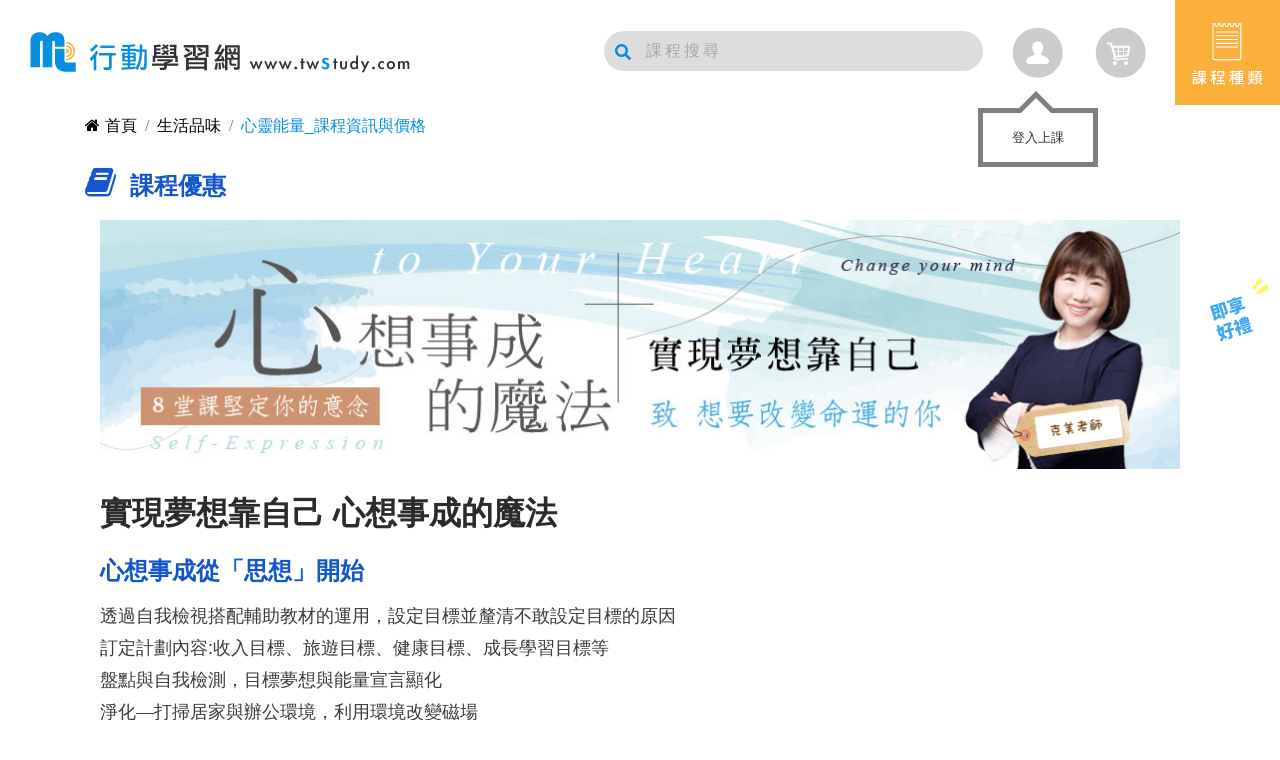

--- FILE ---
content_type: text/html; charset=UTF-8
request_url: https://www.twstudy.com/course/4c27818a6df25f76
body_size: 76730
content:
 <!DOCTYPE html>
<html lang="zh-Hant">
    <head>
        
                    <meta charset="utf-8">
<meta http-equiv="X-UA-Compatible" content="IE=edge">
<meta name="fragment" content="!">
<meta name="viewport" content="width=device-width, initial-scale=1.0">
<meta name="AUTHOR" content="twStudy" />
<meta name="COPYRIGHT" content="Copyright (c) 2017 by twStudy" />
<meta name="description" content="透過自我檢視搭配輔助教材的運用，設定目標並釐清不敢設定目標的原因，訂定計劃內容、盤點與自我檢測、利用環境改變磁場，為生活喘不過氣的你，注入新生命│行動學習網">
<meta name="OWNER" content="service@twstudy.com">
<meta name="RATING" content="General">
<meta name="ROBOTS" content="ALL">
<meta name="SPIDERS" content="ALL">
<meta name="REVISIT-AFTER" content="7 DAYS">
<meta property="fb:app_id" content="364009737378992">
<meta property="og:type" content="website">
<meta property="og:url" content="https://www.twstudy.com/course/4c27818a6df25f76">
<meta property="og:title" content="實現夢想靠自己_心想事成的魔法_
心想事成從「思想」開始│發現女幫工作坊X行動學習網">
<meta property="og:description" content="透過自我檢視搭配輔助教材的運用，設定目標並釐清不敢設定目標的原因，訂定計劃內容、盤點與自我檢測、利用環境改變磁場，為生活喘不過氣的你，注入新生命│行動學習網">
<meta property="og:image" content="https://s3.hicloud.net.tw/webfiles.twstudy.com/MrgUploadFile/TsSeoFb/6230_j3i4r.jpg">
<meta property="og:site_name" content="TwStudy行動學習網">

<meta property="og:updated_time" content="1655177630"/>


<link rel="manifest" href="/manifest.json">
  <script type="application/ld+json">
    {"@context":"https:\/\/schema.org","type":"BreadcrumbList","itemListElement":[{"@type":"ListItem","position":1,"item":"https:\/\/www.twstudy.com","name":"首頁"},{"@type":"ListItem","position":2,"item":"https:\/\/www.twstudy.com\/category","name":"生活品味"},{"@type":"ListItem","position":3,"item":"https:\/\/www.twstudy.com\/course\/4c27818a6df25f76","name":"心靈能量_課程資訊與價格"}]}</script>
<script type="application/ld+json">
	{ "@context": "http://schema.org", "@type": "LocalBusiness", "name": "行動學習網", "image": "https://q.twstudy.com/images/header_logo_brand2.png", "email": "service@twstudy.com", "address":{ "@type": "PostalAddress", "streetAddress": "東區東門路一段3號2樓", "addressLocality": "台南市", "addressCountry": "台灣", "postalCode": "701002"}, "openingHoursSpecification": [ { "@type": "OpeningHoursSpecification", "dayOfWeek":{ "@type": "DayOfWeek", "name": "週一至週五"}, "opens": "10:00", "closes": "18:00"}], "url": "https://www.twstudy.com/"}
</script>        
        
        <title>實現夢想靠自己_心想事成的魔法_
心想事成從「思想」開始│發現女幫工作坊X行動學習網</title>

        
        <link href="https://www.twstudy.com/favicon.ico" rel="icon">
<link href="https://www.twstudy.com/favicon.ico" rel="shortcut icon">
<link href="https://www.twstudy.com/apple-touch-icon.png" rel="apple-touch-icon">
        
                    <link href="https://www.twstudy.com/css/app.css?id=34adec0942770c484a67" rel="stylesheet" type="text/css" />

<link href="https://www.twstudy.com/css/font-awesome.min.css" rel="stylesheet">
<link href="https://www.twstudy.com/css/animate.min.css" rel="stylesheet">

<link href="https://www.twstudy.com/css/plugin-slick.css" rel="stylesheet">
<link href="https://www.twstudy.com/css/magnific-popup.css" rel="stylesheet">
<link href="https://www.twstudy.com/css/plugin-mCustomScrollbar.min.css" rel="stylesheet">


<link href="https://www.twstudy.com/css/custom_my.css?id=2da01b022d0826cee081" rel="stylesheet">
<link href="https://www.twstudy.com/css/plugin-fix.css?id=4a83594b1013eb2f36f5" rel="stylesheet">
<link href="https://www.twstudy.com/css/hopscotch.min.css" rel="stylesheet">            <link href="https://www.twstudy.com/css/course.css?id=52e45e96a85204efd452" rel="stylesheet">
        		
		<script>
	(function(w,d,s,l,i){w[l]=w[l]||[];w[l].push({'gtm.start':new Date().getTime(),event:'gtm.js'});
		var f=d.getElementsByTagName(s)[0],j=d.createElement(s),dl=l!='dataLayer'?'&l='+l:'';j.async=true;j.src='https://www.googletagmanager.com/gtm.js?id='+i+dl;f.parentNode.insertBefore(j,f);
		}
	)
	(window,document,'script','dataLayer','GTM-WJWPS22');
	</script>
    </head>
    <body>
		 
		 <noscript><iframe src="https://www.googletagmanager.com/ns.html?id=GTM-WJWPS22" height="0" width="0" style="display:none;visibility:hidden"></iframe></noscript>
        
        <div id="app">

            
            <header class="header fixed-top">
  
  <div class="left-header wow fadeInUp">
    <div class="h1">
      <a href="https://www.twstudy.com" title="行動學習網">
        <img class="pc logo" src="https://www.twstudy.com/images/icon/logo1.svg" alt="行動學習網">
        <img class="mobile" src="https://www.twstudy.com/images/icon/mobile-logo-icon.svg" alt="行動學習網">
      </a>
    </div>
    
  </div>
  
  <div class="right-header wow fadeInUp">
	 <router-view name="HeaderSearch"></router-view>
    
    <router-view name="CartIcon"></router-view>
    
    <router-view name="DropMenu"></router-view>
  </div>

    
    <div class="fixed-right">
      <ul class="fixed-right-menu">
        <li class="pc">
                      <a href="https://www.twstudy.com/join_member" title="加入會員">
                    <div class="ledimg1"></div></a>
            
				
        </li>
        
        
        <li><a href="javascript:;" id="scrollUp"><i class="fa fa-angle-up" aria-hidden="true"></i><br/>TOP</a></li>
      </ul>
    </div>
</header>

            
            
<div id="flow" class="g-wrap apply">
	
	<div class="container-fluid">
		<router-view name="BreadcrumbCase"></router-view>
		<router-view name="CourseData"></router-view>
	</div>
</div>
<router-view name="Loading"></router-view>

            
            <router-view name="Cart"></router-view>
            
            <footer>
  <div class="footer-menu-wrapper">
	<div class="footer-menu row">
				<nav class="nav flex-column col-lg-3">
			<h3 class="nav-title">協助</h3>
											<a class="nav-link" href="https://www.twstudy.com/join_member">申請試聽</a>
															<a class="nav-link" href="https://www.twstudy.com/qa/47ef7110c3f6e2299ad05db83bf5c45e">上課方式</a>
															<a class="nav-link" href="https://www.twstudy.com/order_info">購買課程</a>
															<a class="nav-link" href="https://www.twstudy.com/order_list">購物車</a>
									</nav>
				<nav class="nav flex-column col-lg-3">
			<h3 class="nav-title">關於</h3>
											<a class="nav-link" href="https://www.twstudy.com/news">行動快訊</a>
															<a class="nav-link" href="https://www.twstudy.com/blog">考試攻略</a>
															<a class="nav-link" href="https://www.twstudy.com/themsay">榜單見證</a>
															<a class="nav-link" href="https://www.twstudy.com/about/8647653ef879852c">成立宗旨</a>
															<a class="nav-link" href="https://www.twstudy.com/about/a556c2775a1db16c">百分百滿意保證</a>
															<a class="nav-link" href="https://www.twstudy.com/about/0f6bf093016603e4">VIP會員條款</a>
															<a class="nav-link" href="https://www.twstudy.com/terms">會員服務條款</a>
															<a class="nav-link" href="https://www.twstudy.com/privacy">個資保護聲明</a>
									</nav>
				<nav class="nav flex-column col-lg-3">
			<h3 class="nav-title">學習服務</h3>
											<a class="nav-link" href="https://www.twstudy.com/page/line_notify">行動關心服務</a>
															<a class="nav-link" href="https://q.twstudy.com">考古題練習網</a>
															<a class="nav-link" href="https://exam.twstudy.com">落點分析服務</a>
															<a class="nav-link" href="https://www.twstudy.com/twse_choose/index.html">學測五採四查詢</a>
															<a class="nav-link" href="https://www.twstudy.com/exam_dt">國家考試日程表</a>
									</nav>
				<nav class="nav flex-column col-lg-3">
			<h3 class="nav-title">社群聯繫</h3>
			<div class="row">
				<a class="nav-link" href="https://www.facebook.com/twstudy/"><img src="/images/right-bottom/fb.svg" alt="FB"></a>
				<a class="nav-link" href="http://line.me/ti/p/@643kdjcu"><img src="/images/right-bottom/line.svg" alt="LINE"></a>
			</div>
			<br>
			<h3 class="nav-title">我要發問</h3>
			<a class="nav-link" href="https://www.twstudy.com/services">發問請點我</a>
			<br>
			<h3 class="nav-title">營業時間</h3>
			<span class="nav-text">週一~週五：10:00~18:00</span>
			<span class="nav-text">週末及國定假日休息</span>
		</nav>
	</div>
  </div>
  <div class="copyRight">
	<span>新行動文化有限公司 © Mobile Learning Co., Ltd.</span>
 </div>
</footer>

            
            
        </div>

        
                    <script>window.userAgent = {"sessionId":"lAjo7HZPsq3w4H5ICoq0eNBFfYwtnW0u2fc50GdS","lang":"zh-tw","deviceType":"bot","device":"Macintosh","platform":"OS X","platformVersion":"10_15_7","browser":"Chrome","browserVersion":"131.0.0.0","userAgent":"Mozilla\/5.0 (Macintosh; Intel Mac OS X 10_15_7) AppleWebKit\/537.36 (KHTML, like Gecko) Chrome\/131.0.0.0 Safari\/537.36; ClaudeBot\/1.0; +claudebot@anthropic.com)"};window.site = {"memberCount":"353,635","productCount":"3,403","courseNav":[{"type":"menu","title":"\u8ab2\u7a0b\u9078\u55ae","href":"javascript:;"},{"type":"login","title":"\u5b78\u7fd2\u6559\u5ba4","href":"javascript:;"},{"type":"menu","title":"header.menu.study_center_title","href":"javascript:;"}],"footerNav":{"assistNav":{"title":"\u5354\u52a9","list":[{"type":"a","title":"\u7533\u8acb\u8a66\u807d","href":"https:\/\/www.twstudy.com\/join_member"},{"type":"a","title":"\u4e0a\u8ab2\u65b9\u5f0f","href":"https:\/\/www.twstudy.com\/qa\/47ef7110c3f6e2299ad05db83bf5c45e"},{"type":"a","title":"\u8cfc\u8cb7\u8ab2\u7a0b","href":"https:\/\/www.twstudy.com\/order_info"},{"type":"a","title":"\u8cfc\u7269\u8eca","href":"https:\/\/www.twstudy.com\/order_list"}]},"aboutNav":{"title":"\u95dc\u65bc","list":[{"type":"a","title":"\u884c\u52d5\u5feb\u8a0a","href":"https:\/\/www.twstudy.com\/news"},{"type":"a","title":"\u8003\u8a66\u653b\u7565","href":"https:\/\/www.twstudy.com\/blog"},{"type":"a","title":"\u699c\u55ae\u898b\u8b49","href":"https:\/\/www.twstudy.com\/themsay"},{"type":"a","title":"\u6210\u7acb\u5b97\u65e8","href":"https:\/\/www.twstudy.com\/about\/8647653ef879852c"},{"type":"a","title":"\u767e\u5206\u767e\u6eff\u610f\u4fdd\u8b49","href":"https:\/\/www.twstudy.com\/about\/a556c2775a1db16c"},{"type":"a","title":"VIP\u6703\u54e1\u689d\u6b3e","href":"https:\/\/www.twstudy.com\/about\/0f6bf093016603e4"},{"type":"a","title":"\u6703\u54e1\u670d\u52d9\u689d\u6b3e","href":"https:\/\/www.twstudy.com\/terms"},{"type":"a","title":"\u500b\u8cc7\u4fdd\u8b77\u8072\u660e","href":"https:\/\/www.twstudy.com\/privacy"}]},"serviceNav":{"title":"\u5b78\u7fd2\u670d\u52d9","list":[{"type":"a","title":"\u884c\u52d5\u95dc\u5fc3\u670d\u52d9","href":"https:\/\/www.twstudy.com\/page\/line_notify"},{"type":"a","title":"\u8003\u53e4\u984c\u7df4\u7fd2\u7db2","href":"https:\/\/q.twstudy.com"},{"type":"a","title":"\u843d\u9ede\u5206\u6790\u670d\u52d9","href":"https:\/\/exam.twstudy.com"},{"type":"a","title":"\u5b78\u6e2c\u4e94\u63a1\u56db\u67e5\u8a62","href":"https:\/\/www.twstudy.com\/twse_choose\/index.html"},{"type":"a","title":"\u570b\u5bb6\u8003\u8a66\u65e5\u7a0b\u8868","href":"https:\/\/www.twstudy.com\/exam_dt"}]}}};window.fa_id = '';window.courseMenu = {"main":[{"TYPE_CODE":"a832d86bee54e56711c790863501d66c","TYPE_NAME":"\u5347\u5b78\u8ab2\u7a0b","SUB":[{"TYPE_CODE":"44e8e90173925643231e7a4bda4ee7ca","TYPE_NAME":"\u5347\u570b\u4e2d\u8cc7\u512a\u73ed","A_HREF":"https:\/\/www.twstudy.com\/course\/c18f7e2131d64519","NO_THIRD":false},{"TYPE_CODE":"44e8e9017392564323926b7e594446b7","TYPE_NAME":"\u570b\u4e2d\u5f90\u8587\u82f1\u6587","NO_THIRD":true,"A_HREF":"\/course\/859cd8fc98f4af81","TARGET":"_self"},{"TYPE_CODE":"44e8e90173925643ec1b4d4699c9328f","TYPE_NAME":"\u570b\u4e2d\u8ab2\u7a0b","A_HREF":"https:\/\/www.twstudy.com\/course\/f6e5494df6e9d44f","NO_THIRD":false},{"TYPE_CODE":"787f6cbf9e29ca3003c275406d7005f8","TYPE_NAME":"\u6703\u8003\u7e3d\u8907\u7fd2","NO_THIRD":true,"A_HREF":"\/course\/278ec84584a0f033","TARGET":"_self"},{"TYPE_CODE":"44e8e90173925643df5713fcb5d4f9b5","TYPE_NAME":"\u9ad8\u4e2d\u8ab2\u7a0b","A_HREF":"https:\/\/www.twstudy.com\/course\/422575cac67b3acc","NO_THIRD":false},{"TYPE_CODE":"787f6cbf9e29ca309d2bd48aedae724a","TYPE_NAME":"\u5b78\u6e2c\u7e3d\u8907\u7fd2","NO_THIRD":true,"A_HREF":"\/course\/3ce4aa1a10faccb2","TARGET":"_self"},{"TYPE_CODE":"44e8e90173925643ae7ecc0ba21e4734","TYPE_NAME":"\u5206\u79d1\u6e2c\u9a57","NO_THIRD":true,"A_HREF":"\/course\/cd3fb0248e39d15a","TARGET":"_self"},{"TYPE_CODE":"787f6cbf9e29ca3024132819e9a2b772","TYPE_NAME":"\u5b78\u7fd2\u6b77\u7a0b","A_HREF":"https:\/\/www.twstudy.com\/course\/f2bce6bf8ffcf22e","NO_THIRD":false},{"TYPE_CODE":"44e8e901739256434c048bc595da26c2","TYPE_NAME":"\u9ad8\u8077\uff0f\u56db\u6280\u7d71\u6e2c","A_HREF":"https:\/\/www.twstudy.com\/course\/1cf656b3d7c8ca81","NO_THIRD":false},{"TYPE_CODE":"44e8e901739256439628f086d303917b","TYPE_NAME":"\u8b66\u5c08","A_HREF":"https:\/\/www.twstudy.com\/course\/cc79d7a31f877b94","NO_THIRD":false},{"TYPE_CODE":"44e8e90173925643462a6628f864cf83","TYPE_NAME":"\u5927\u5b78\uff0f\u8f49\u5b78\u8003","A_HREF":"https:\/\/www.twstudy.com\/course\/3eb0776808d2f28a","NO_THIRD":false},{"TYPE_CODE":"44e8e90173925643fa6e6216e302d74d","TYPE_NAME":"\u7814\u7a76\u6240","A_HREF":"https:\/\/www.twstudy.com\/course\/6ac0c158b33d6632","NO_THIRD":false},{"TYPE_CODE":"44e8e901739256434b8c473d5ef2f210","TYPE_NAME":"\u79c1\u91ab\u806f\u62db","NO_THIRD":true,"A_HREF":"\/course\/3eb0776808d2f28a","TARGET":"_self"},{"TYPE_CODE":"787f6cbf9e29ca30da475405924e6f69","TYPE_NAME":"SPSS\uff0fAMOS","NO_THIRD":true,"A_HREF":"\/course\/160949aab0f8937f.html","TARGET":"_self"},{"TYPE_CODE":"44e8e9017392564364dff1c879aa1933","TYPE_NAME":"\u5b78\u58eb\u5f8c\u91ab\u5b78\u7cfb","A_HREF":"https:\/\/www.twstudy.com\/course\/cfe00378f007c590","NO_THIRD":false},{"TYPE_CODE":"787f6cbf9e29ca305f9d8d0c7384e61f","TYPE_NAME":"AP\/APX\/\u79d1\u5b78\u73ed","A_HREF":"https:\/\/www.twstudy.com\/course\/78585b5f4d7715ad","NO_THIRD":false},{"TYPE_CODE":"787f6cbf9e29ca30e8a0a005eb1c8893","TYPE_NAME":"\u82f1\u6587\u6587\u6cd5\u5b8c\u5168\u653b\u7565","NO_THIRD":true,"A_HREF":"\/course_info\/2cda01785c382438\/b6fd76519900fbaf","TARGET":"_self"}]},{"TYPE_CODE":"a832d86bee54e56730e7f034860a5e94","TYPE_NAME":"\u57f7\u7167\u8ab2\u7a0b","SUB":[{"TYPE_CODE":"44e8e901739256434380a7f7790d9be8","TYPE_NAME":"\u8b77\u7406\u5e2b","A_HREF":"https:\/\/www.twstudy.com\/course\/e8a5228a9a891d54","NO_THIRD":false},{"TYPE_CODE":"44e8e90173925643f459ddeea3306adb","TYPE_NAME":"\u71df\u990a\u5e2b","A_HREF":"https:\/\/www.twstudy.com\/course\/1eb684a748a6f538","NO_THIRD":false},{"TYPE_CODE":"787f6cbf9e29ca30af7227b9ec407cd8","TYPE_NAME":"\u98df\u54c1\u6280\u5e2b","A_HREF":"https:\/\/www.twstudy.com\/course\/a8b0d8dcdd8b0a91","NO_THIRD":false},{"TYPE_CODE":"44e8e90173925643fbda0167ba2ff355","TYPE_NAME":"\u7269\u7406\u6cbb\u7642\u5e2b","A_HREF":"https:\/\/www.twstudy.com\/course\/7e7176481efc7c57","NO_THIRD":false},{"TYPE_CODE":"787f6cbf9e29ca30ecde4fa0f55445b6","TYPE_NAME":"\u793e\u6703\u5de5\u4f5c\u5e2b","A_HREF":"https:\/\/www.twstudy.com\/course\/3a660e58f0563585","NO_THIRD":false},{"TYPE_CODE":"787f6cbf9e29ca308c0954ff8ce8abe7","TYPE_NAME":"\u8aee\u5546\u5fc3\u7406\u5e2b","A_HREF":"https:\/\/www.twstudy.com\/course\/dc7b503e6988474a","NO_THIRD":false},{"TYPE_CODE":"44e8e9017392564398e54e142cc20129","TYPE_NAME":"\u9818\u968a\uff0f\u5c0e\u904a","A_HREF":"https:\/\/www.twstudy.com\/course\/48f524948de064dc","NO_THIRD":false},{"TYPE_CODE":"44e8e901739256438b8220dc44026dfa","TYPE_NAME":"\u8a18\u5e33\u58eb","A_HREF":"https:\/\/www.twstudy.com\/course\/e485e0331defb085","NO_THIRD":false},{"TYPE_CODE":"44e8e90173925643d0a00c4a47c6b60d","TYPE_NAME":"\u5730\u653f\u58eb","A_HREF":"https:\/\/www.twstudy.com\/course\/749226500cd422ab","NO_THIRD":false},{"TYPE_CODE":"787f6cbf9e29ca303c7637d612f634f3","TYPE_NAME":"\u4e0d\u52d5\u7522\u7d93\u7d00\u4eba","A_HREF":"https:\/\/www.twstudy.com\/course\/6b9817b41f6d56a8","NO_THIRD":false}]},{"TYPE_CODE":"a832d86bee54e567a694de9d9592215b","TYPE_NAME":"\u5c31\u696d\u8ab2\u7a0b","SUB":[{"TYPE_CODE":"44e8e9017392564330662f47fa84bf8a","TYPE_NAME":"\u570b\u71df\u4e8b\u696d\u806f\u62db","A_HREF":"https:\/\/www.twstudy.com\/course\/18b2fe7f84720c64","NO_THIRD":false},{"TYPE_CODE":"787f6cbf9e29ca304dc4edb90c42e9b5","TYPE_NAME":"\u53f0\u96fb\u96c7\u54e1","A_HREF":"https:\/\/www.twstudy.com\/course\/3909e262dd7b408e","NO_THIRD":false},{"TYPE_CODE":"787f6cbf9e29ca30e1bd6f1f8f17b496","TYPE_NAME":"\u4e2d\u6cb9\u96c7\u54e1","A_HREF":"https:\/\/www.twstudy.com\/course\/a6c36d3e74ee46a8","NO_THIRD":false},{"TYPE_CODE":"787f6cbf9e29ca3016be7a84c0a13b94","TYPE_NAME":"\u53f0\u6c34\u8a55\u50f9\u4eba\u54e1","A_HREF":"https:\/\/www.twstudy.com\/course\/cd92ae7c093fe0da","NO_THIRD":false},{"TYPE_CODE":"787f6cbf9e29ca305c2e034cd1c29067","TYPE_NAME":"\u53f0\u7063\u83f8\u9152","A_HREF":"https:\/\/www.twstudy.com\/course\/e045a6ab0a9901ff","NO_THIRD":false},{"TYPE_CODE":"787f6cbf9e29ca300437cdea3c4781ec","TYPE_NAME":"\u4e2d\u83ef\u90f5\u653f","A_HREF":"https:\/\/www.twstudy.com\/course\/8dfb726856198e86","NO_THIRD":false},{"TYPE_CODE":"44e8e90173925643f789b124872033e5","TYPE_NAME":"\u4e2d\u83ef\u96fb\u4fe1","A_HREF":"https:\/\/www.twstudy.com\/course\/b51892584b113e88","NO_THIRD":false},{"TYPE_CODE":"44e8e901739256435605c56730dcb71c","TYPE_NAME":"\u9280\u884c\u62db\u8003","A_HREF":"https:\/\/www.twstudy.com\/course\/a94455c38e42751b","NO_THIRD":false},{"TYPE_CODE":"787f6cbf9e29ca30d06e856dfcdf9f80","TYPE_NAME":"\u8fb2\u6703\u62db\u8003","A_HREF":"https:\/\/www.twstudy.com\/course\/224fd51eb9a669d2","NO_THIRD":false},{"TYPE_CODE":"787f6cbf9e29ca305541efda9075463d","TYPE_NAME":"\u6c34\u5229\u6703\u62db\u8003","A_HREF":"https:\/\/www.twstudy.com\/course\/f09dfd5a3e013afd","NO_THIRD":false},{"TYPE_CODE":"787f6cbf9e29ca306a4bf897cdda563a","TYPE_NAME":"\u822a\u7a7a\u2502\u6d77\u904b","A_HREF":"https:\/\/www.twstudy.com\/course\/462dde191917bedd","NO_THIRD":false},{"TYPE_CODE":"787f6cbf9e29ca302aec95089bc0e3a5","TYPE_NAME":"\u81fa\u9435\u516c\u53f8","A_HREF":"https:\/\/www.twstudy.com\/course\/80a931d10bdaafef","NO_THIRD":false}]},{"TYPE_CODE":"a832d86bee54e567bcbd80bbeb54fcf2","TYPE_NAME":"\u516c\u8077\u8ab2\u7a0b","SUB":[{"TYPE_CODE":"44e8e90173925643923e45cd08b9ea4b","TYPE_NAME":"\u9ad8\u666e\u8003","A_HREF":"https:\/\/www.twstudy.com\/course\/5d46cee7783a1d33","NO_THIRD":false},{"TYPE_CODE":"787f6cbf9e29ca304269b0172e1ba02b","TYPE_NAME":"\u5730\u65b9\u7279\u8003","A_HREF":"https:\/\/www.twstudy.com\/course\/7be7ec77bc7c2e4e","NO_THIRD":false},{"TYPE_CODE":"44e8e9017392564348019fb903a0bc43","TYPE_NAME":"\u521d\u8003","A_HREF":"https:\/\/www.twstudy.com\/course\/b87442caf12de316","NO_THIRD":false},{"TYPE_CODE":"44e8e901739256430023da54fb02d839","TYPE_NAME":"\u95dc\u52d9\u7279\u8003","A_HREF":"https:\/\/www.twstudy.com\/course\/32c6cda341f7befa","NO_THIRD":false},{"TYPE_CODE":"44e8e90173925643bd893c04838f7c1c","TYPE_NAME":"\u53f8\u6cd5\u7279\u8003","A_HREF":"https:\/\/www.twstudy.com\/course\/5cb06ad4b5e2c265","NO_THIRD":false},{"TYPE_CODE":"44e8e901739256438dc27d408189f14f","TYPE_NAME":"\u4e00\u822c\u8b66\u5bdf\u7279\u8003","A_HREF":"https:\/\/www.twstudy.com\/course\/263946ddb685fb2d","NO_THIRD":false},{"TYPE_CODE":"44e8e901739256435c68883f2eac4388","TYPE_NAME":"\u79fb\u6c11\u7f72\u7279\u8003","A_HREF":"https:\/\/www.twstudy.com\/course\/c9b1e2821416eed2","NO_THIRD":false},{"TYPE_CODE":"44e8e901739256430d7cdfc094e15910","TYPE_NAME":"\u8eab\u5fc3\u969c\u7919\u7279\u8003","A_HREF":"https:\/\/www.twstudy.com\/course\/d6d286a60149e5dd","NO_THIRD":false},{"TYPE_CODE":"787f6cbf9e29ca30e37e883f323e2829","TYPE_NAME":"\u516c\u8077\u5c08\u6280\u4eba\u54e1","A_HREF":"https:\/\/www.twstudy.com\/course\/f58a5230c2fc62b9","NO_THIRD":false},{"TYPE_CODE":"787f6cbf9e29ca303cc70442cbb01dee","TYPE_NAME":"\u516c\u8077\u8b77\u7406\u5e2b","NO_THIRD":true,"A_HREF":"\/course\/f58a5230c2fc62b9","TARGET":"_self"}]},{"TYPE_CODE":"a832d86bee54e56710b963650a46b0ef","TYPE_NAME":"\u8a9e\u8a00\u8ab2\u7a0b","SUB":[{"TYPE_CODE":"787f6cbf9e29ca30214c3f5b6a3f0ed2","TYPE_NAME":"JLPT\u65e5\u8a9e","A_HREF":"https:\/\/www.twstudy.com\/course\/c2c85f64f10e695e","NO_THIRD":false},{"TYPE_CODE":"787f6cbf9e29ca3044a880637015c2c7","TYPE_NAME":"\u6b50\u6d32\u8a9e\u7cfb","A_HREF":"https:\/\/www.twstudy.com\/course\/a7a9db7038c9e33c","NO_THIRD":false},{"TYPE_CODE":"787f6cbf9e29ca3014d3656329b9f894","TYPE_NAME":"\u8d8a\u5357\u8a9e\uff0f\u6cf0\u8a9e","A_HREF":"https:\/\/www.twstudy.com\/course\/dfed046f7deb73c1","NO_THIRD":false},{"TYPE_CODE":"787f6cbf9e29ca30094b2641ed1bb370","TYPE_NAME":"\u82f1\u6587\u5b78\u7fd2\u5c08\u5340","A_HREF":"https:\/\/www.twstudy.com\/course\/2cda01785c382438","NO_THIRD":false},{"TYPE_CODE":"787f6cbf9e29ca30e1164db526e4a26f","TYPE_NAME":"\u4e2d\u6587","A_HREF":"https:\/\/www.twstudy.com\/course\/a1a1171243e7803f","NO_THIRD":false},{"TYPE_CODE":"787f6cbf9e29ca30e151536595a84fdd","TYPE_NAME":"\u6258\u798f\uff0f\u96c5\u601d\uff0fSAT","A_HREF":"https:\/\/www.twstudy.com\/course\/a5e56197278ab2e7","NO_THIRD":false},{"TYPE_CODE":"787f6cbf9e29ca30b522853d3bf3b3f2","TYPE_NAME":"SAT","NO_THIRD":true,"A_HREF":"https:\/\/www.twstudy.com\/dm\/language\/sat.html","TARGET":"_blank"},{"TYPE_CODE":"787f6cbf9e29ca30a75eb70bb3a021f6","TYPE_NAME":"GMAT","NO_THIRD":true,"A_HREF":"https:\/\/www.twstudy.com\/dm\/language\/gmat.html","TARGET":"_blank"}]},{"TYPE_CODE":"a832d86bee54e5673b809b4b1b156139","TYPE_NAME":"\u6559\u8077\u8ab2\u7a0b","SUB":[{"TYPE_CODE":"787f6cbf9e29ca3086e05f76f9945001","TYPE_NAME":"\u6559\u5e2b\u8cc7\u683c\u8003","A_HREF":"https:\/\/www.twstudy.com\/course\/7ae909e272aa4330","NO_THIRD":false},{"TYPE_CODE":"44e8e90173925643db7c254fbfe48868","TYPE_NAME":"\u6559\u5e2b\u7504\u8a66","A_HREF":"https:\/\/www.twstudy.com\/course\/a556c2775a1db16c","NO_THIRD":false},{"TYPE_CODE":"44e8e90173925643cf4dbff0e0ff69f9","TYPE_NAME":"\u516c\u5e7c\u6559\u4fdd\u54e1","A_HREF":"https:\/\/www.twstudy.com\/course\/8647653ef879852c","NO_THIRD":false},{"TYPE_CODE":"787f6cbf9e29ca30d34fe02ea323f04f","TYPE_NAME":"\u5b78\u79d1\u77e5\u80fd\u8a55\u91cf","A_HREF":"https:\/\/www.twstudy.com\/course\/317a56f286827673","NO_THIRD":false}]},{"TYPE_CODE":"69c26789c6010c171a052ee7e40bd133","TYPE_NAME":"\u5065\u5eb7 \u2027 \u4f01\u57f9 \u2027 \u547d\u7406","SUB":[{"TYPE_CODE":"787f6cbf9e29ca30b173153e95524966","TYPE_NAME":"\u5065\u5eb7\u990a\u751f","A_HREF":"https:\/\/www.twstudy.com\/course\/e2b30888bc5482e0","NO_THIRD":false},{"TYPE_CODE":"787f6cbf9e29ca306697cac161982f6e","TYPE_NAME":"\u85dd\u8853\u4eba\u6587","A_HREF":"https:\/\/www.twstudy.com\/course\/fe61cf0b28d2ee3a","NO_THIRD":false},{"TYPE_CODE":"787f6cbf9e29ca301e4504e2c9fb209f","TYPE_NAME":"\u751f\u6d3b\u54c1\u5473","A_HREF":"https:\/\/www.twstudy.com\/course\/3a67ebefbda9fc8f","NO_THIRD":false},{"TYPE_CODE":"787f6cbf9e29ca301edc994d2532c023","TYPE_NAME":"\u8077\u5834\u6280\u80fd","A_HREF":"https:\/\/www.twstudy.com\/course\/0d6b58da464a6965","NO_THIRD":false},{"TYPE_CODE":"787f6cbf9e29ca30a95a1f3f77e648e9","TYPE_NAME":"\u7ba1\u7406\u9818\u5c0e","A_HREF":"https:\/\/www.twstudy.com\/course\/f02e96e848d3e460","NO_THIRD":false},{"TYPE_CODE":"787f6cbf9e29ca30bf68d7387c4b9d97","TYPE_NAME":"\u6578\u4f4d\u884c\u92b7","A_HREF":"https:\/\/www.twstudy.com\/course\/1b1de1b7fe27adf0","NO_THIRD":false},{"TYPE_CODE":"787f6cbf9e29ca3051b9cea454216452","TYPE_NAME":"\u53f0\u7063\u7dda\u4e0a","A_HREF":"https:\/\/www.twstudy.com\/course\/39e5df45df11eb9c","NO_THIRD":false},{"TYPE_CODE":"787f6cbf9e29ca30850cc214bab6274f","TYPE_NAME":"\u601d\u7dad\u908f\u8f2f","A_HREF":"https:\/\/www.twstudy.com\/course\/25f02fe6f8977e76","NO_THIRD":false},{"TYPE_CODE":"787f6cbf9e29ca30e9a80fe78cfb9839","TYPE_NAME":"ESG\u4f01\u696d\u6c38\u7e8c","A_HREF":"https:\/\/www.twstudy.com\/course\/e70981c5efc8be44","NO_THIRD":false},{"TYPE_CODE":"787f6cbf9e29ca300a846b687e1a062e","TYPE_NAME":"TIB\u4f01\u696d\u5927\u5b78","A_HREF":"https:\/\/www.twstudy.com\/course\/564ecfdecf214a1b","NO_THIRD":false},{"TYPE_CODE":"787f6cbf9e29ca30bcbd5e3c527d3c59","TYPE_NAME":"\u98a8\u6c34","A_HREF":"https:\/\/www.twstudy.com\/course\/72fe966c61ec4e4c","NO_THIRD":false},{"TYPE_CODE":"787f6cbf9e29ca303af83f056fcc7d23","TYPE_NAME":"\u7d2b\u5fae\u6597\u6578","A_HREF":"https:\/\/www.twstudy.com\/course\/2adc530824497ef8","NO_THIRD":false},{"TYPE_CODE":"787f6cbf9e29ca305a89295bae2096ae","TYPE_NAME":"\u5360\u535c\u5854\u7f85","A_HREF":"https:\/\/www.twstudy.com\/course\/82c5f352e3a159b6","NO_THIRD":false},{"TYPE_CODE":"787f6cbf9e29ca30b176ed01071c16bd","TYPE_NAME":"\u81e8\u5e8a\u8ad6\u6587\u5beb\u4f5c\u5de5\u4f5c\u574a","A_HREF":"https:\/\/www.twstudy.com\/course\/de7993e329f8c06e","NO_THIRD":false},{"TYPE_CODE":"787f6cbf9e29ca301ce653b948df53f5","TYPE_NAME":"\u5b78\u9738\u71df\u990a\u88dc\u5145","NO_THIRD":true,"A_HREF":"https:\/\/sites.google.com\/view\/supa-twstudy","TARGET":"_blank"}]},{"TYPE_CODE":"11bbe3d1960172c9f2679b33459ef175","TYPE_NAME":"\u91d1\u878d\u5730\u7522\u5b78\u9662","SUB":[{"TYPE_CODE":"787f6cbf9e29ca30a0851444b3053f31","TYPE_NAME":"\u623f\u5730\u7522\u5be6\u52d9\u8ab2\u7a0b","A_HREF":"https:\/\/www.twstudy.com\/course\/e9b2b3711fe34189","NO_THIRD":false},{"TYPE_CODE":"787f6cbf9e29ca307fd95248325dae08","TYPE_NAME":"\u738b\u570b\u5168\u623f\u5730\u5408\u4e00\u7a05","NO_THIRD":true,"A_HREF":"https:\/\/www.twstudy.com\/course\/e9b2b3711fe34189","TARGET":"_self"},{"TYPE_CODE":"787f6cbf9e29ca309987b943b6749876","TYPE_NAME":"\u5730\u7522\u8207\u98ef\u5e97\u5be6\u52d9\u7d93\u71df","NO_THIRD":true,"A_HREF":"https:\/\/www.twstudy.com\/course\/09687cb43afaf038","TARGET":"_self"},{"TYPE_CODE":"787f6cbf9e29ca30c509f012003266fc","TYPE_NAME":"\u6295\u8cc7\u7406\u8ca1","A_HREF":"https:\/\/www.twstudy.com\/course\/2ff916f920e7bdd8","NO_THIRD":false},{"TYPE_CODE":"787f6cbf9e29ca30d9f16e3c47028ba5","TYPE_NAME":"\u9ec3\u5b50\u6b23\u5152\u7ae5\u8ca1\u5546\u8ab2","NO_THIRD":true,"A_HREF":"https:\/\/www.twstudy.com\/course\/dc1eeaee9ffa9576","TARGET":"_self"}]},{"TYPE_CODE":"11bbe3d1960172c91dc5c150b1f6eeec","TYPE_NAME":"\u798f\u5229\u8ab2\u7a0b \u2027 \u5546\u54c1\u5340","SUB":[{"TYPE_CODE":"787f6cbf9e29ca3020225f8c8040a8e7","TYPE_NAME":"1980\u5143\u798f\u5229\u8ab2\u7a0b","A_HREF":"https:\/\/www.twstudy.com\/course\/b10b96c1f79a2d52","NO_THIRD":false},{"TYPE_CODE":"787f6cbf9e29ca30d9017563786afaff","TYPE_NAME":"\u5e74\u8f15\u4eba\u7406\u8ca1\u8853","NO_THIRD":true,"A_HREF":"https:\/\/www.twstudy.com\/course\/b10b96c1f79a2d52","TARGET":"_self"},{"TYPE_CODE":"787f6cbf9e29ca307e2d29072b880014","TYPE_NAME":"100\u5206\u9b45\u529b\u5b78","NO_THIRD":true,"A_HREF":"https:\/\/www.twstudy.com\/course\/5c726c392ac828a0","TARGET":"_self"},{"TYPE_CODE":"787f6cbf9e29ca30dd57045e5a7621b3","TYPE_NAME":"\u71b1\u881f\u9664\u6bdb\u7dda\u4e0a\u8ab2\u7a0b","NO_THIRD":true,"A_HREF":"https:\/\/www.twstudy.com\/course\/9b4e11b012389f67","TARGET":"_self"},{"TYPE_CODE":"787f6cbf9e29ca3061680c4b4a142548","TYPE_NAME":"\u9ad8\u4e00\u6578\u5b78\u929c\u63a5\u73ed","NO_THIRD":true,"A_HREF":"https:\/\/www.twstudy.com\/course_info\/5413a3bd247cc14f\/64511d9e3d602477","TARGET":"_blank"}]}],"sub":[{"TYPE_CODE":"44e8e90173925643231e7a4bda4ee7ca","COURSE":[{"ID":"c18f7e2131d64519","HREF":"https:\/\/www.twstudy.com\/course\/c18f7e2131d64519","NAME":"\u8cc7\u512a\u73ed\uff0f\u5347\u79c1\u4e2d\u5165\u5b78\u8003"},{"ID":"5e7a39bb444056a4","HREF":"https:\/\/www.twstudy.com\/course\/5e7a39bb444056a4","NAME":"\u8cc7\u512a\u6578\u5b78"},{"ID":"26d3c20be58d1581","HREF":"https:\/\/www.twstudy.com\/course\/26d3c20be58d1581","NAME":"\u82f1\u6587\u6587\u6cd5\u6551\u661f"},{"ID":"1afce50bb6cc8388","HREF":"https:\/\/www.twstudy.com\/course\/1afce50bb6cc8388","NAME":"\u8ab2\u7a0b\u5ef6\u671f"}]},{"TYPE_CODE":"44e8e90173925643ec1b4d4699c9328f","COURSE":[{"ID":"f6e5494df6e9d44f","HREF":"https:\/\/www.twstudy.com\/course\/f6e5494df6e9d44f","NAME":"\u570b\u4e00"},{"ID":"7bc18785477a0d87","HREF":"https:\/\/www.twstudy.com\/course\/7bc18785477a0d87","NAME":"\u570b\u4e8c"},{"ID":"112c136654e428e6","HREF":"https:\/\/www.twstudy.com\/course\/112c136654e428e6","NAME":"\u570b\u4e09"},{"ID":"278ec84584a0f033","HREF":"https:\/\/www.twstudy.com\/course\/278ec84584a0f033","NAME":"115\u6703\u8003\u7e3d\u8907\u7fd2"},{"ID":"859cd8fc98f4af81","HREF":"https:\/\/www.twstudy.com\/course\/859cd8fc98f4af81","NAME":"\u5f90\u8587\u82f1\u6587"},{"ID":"b3224922bb35b1c8","HREF":"https:\/\/www.twstudy.com\/course\/b3224922bb35b1c8","NAME":"\u82f1\u6587\u6587\u6cd5\u6551\u661f"},{"ID":"cddf0b3d9b951268","HREF":"https:\/\/www.twstudy.com\/course\/cddf0b3d9b951268","NAME":"\u9ad8\u4e2d\u79d1\u5b78\u73ed\u5165\u5b78\u8003"},{"ID":"851bb97ec46f6474","HREF":"https:\/\/www.twstudy.com\/course\/851bb97ec46f6474","NAME":"\u9ad8\u4e2d\u6578\u7406\u8cc7\u512a\u73ed\u5165\u5b78\u8003"},{"ID":"181fb64259276da4","HREF":"https:\/\/www.twstudy.com\/course\/181fb64259276da4","NAME":"\u81fa\u5357\u5e02\u570b\u4e2d\u6578\u5b78\u7af6\u8cfd"},{"ID":"3832423ac101db06","HREF":"https:\/\/www.twstudy.com\/course\/3832423ac101db06","NAME":"\u8ab2\u7a0b\u5ef6\u671f"}]},{"TYPE_CODE":"44e8e90173925643df5713fcb5d4f9b5","COURSE":[{"ID":"422575cac67b3acc","HREF":"https:\/\/www.twstudy.com\/course\/422575cac67b3acc","NAME":"\u9ad8\u4e00\u5148\u4fee"},{"ID":"5413a3bd247cc14f","HREF":"https:\/\/www.twstudy.com\/course\/5413a3bd247cc14f","NAME":"\u9ad8\u4e00"},{"ID":"8d0540f63fc6144f","HREF":"https:\/\/www.twstudy.com\/course\/8d0540f63fc6144f","NAME":"\u9ad8\u4e8c"},{"ID":"de0173c02d12e089","HREF":"https:\/\/www.twstudy.com\/course\/de0173c02d12e089","NAME":"\u9ad8\u4e09"},{"ID":"3ce4aa1a10faccb2","HREF":"https:\/\/www.twstudy.com\/course\/3ce4aa1a10faccb2","NAME":"\u5b78\u6e2c\u7e3d\u8907\u7fd2"},{"ID":"cd3fb0248e39d15a","HREF":"https:\/\/www.twstudy.com\/course\/cd3fb0248e39d15a","NAME":"115\u5206\u79d1\u6e2c\u9a57"},{"ID":"391468c9b5970c8d","HREF":"https:\/\/www.twstudy.com\/course\/391468c9b5970c8d","NAME":"\u9ad8\u4e2d\u6578\u7406\u8cc7\u512a\u73ed\u5165\u5b78\u8003"},{"ID":"e725a75a15e995dc","HREF":"https:\/\/www.twstudy.com\/course\/e725a75a15e995dc","NAME":"\u9ad8\u4e2d\u79d1\u5b78\u73ed\u5165\u5b78\u8003"},{"ID":"9349501632a0b3cd","HREF":"https:\/\/www.twstudy.com\/course\/9349501632a0b3cd","NAME":"\u9ad8\u56db\u91cd\u8003\u73ed"},{"ID":"c761d7621fb89992","HREF":"https:\/\/www.twstudy.com\/course\/c761d7621fb89992","NAME":"\u82f1\u6587\u6587\u6cd5\u6551\u661f"},{"ID":"9376129bd7d25d4c","HREF":"https:\/\/www.twstudy.com\/course\/9376129bd7d25d4c","NAME":"\u96ea\u8587\u82f1\u6587\u5c08\u4fee\u73ed"},{"ID":"72f46bbe32da17cb","HREF":"https:\/\/www.twstudy.com\/course\/72f46bbe32da17cb","NAME":"\u8ab2\u7a0b\u5ef6\u671f"},{"ID":"417b066a51128c19","HREF":"https:\/\/www.twstudy.com\/course\/417b066a51128c19","NAME":"\u9ad8\u6548\u8b80\u66f8\u6cd5"}]},{"TYPE_CODE":"787f6cbf9e29ca3024132819e9a2b772","COURSE":[{"ID":"f2bce6bf8ffcf22e","HREF":"https:\/\/www.twstudy.com\/course\/f2bce6bf8ffcf22e","NAME":"\u5b78\u7fd2\u6b77\u7a0b\u6a94\u6848\u6c42\u751f\u6307\u5357"}]},{"TYPE_CODE":"44e8e901739256434c048bc595da26c2","COURSE":[{"ID":"1cf656b3d7c8ca81","HREF":"https:\/\/www.twstudy.com\/course\/1cf656b3d7c8ca81","NAME":"115\u7d71\u6e2c\u7e3d\u8907\u7fd2"},{"ID":"b2808d91f699f093","HREF":"https:\/\/www.twstudy.com\/course\/b2808d91f699f093","NAME":"\u8ab2\u7a0b\u5ef6\u671f"},{"ID":"4958ba29ec8c204c","HREF":"https:\/\/www.twstudy.com\/course\/4958ba29ec8c204c","NAME":"\u96ea\u8587\u82f1\u6587\u5c08\u4fee\u73ed"}]},{"TYPE_CODE":"44e8e901739256439628f086d303917b","COURSE":[{"ID":"cc79d7a31f877b94","HREF":"https:\/\/www.twstudy.com\/course\/cc79d7a31f877b94","NAME":"\u8b66\u5c08\u8ab2\u7a0b"},{"ID":"9e7e2ffd6b5702ac","HREF":"https:\/\/www.twstudy.com\/course\/9e7e2ffd6b5702ac","NAME":"\u7532\u7d44(\u6d88\u9632\uff0f\u6d77\u6d0b\uff0f\u5211\u4e8b\uff0f\u4ea4\u901a\uff0f\u5075\u67e5)"},{"ID":"303598b90637dfcf","HREF":"https:\/\/www.twstudy.com\/course\/303598b90637dfcf","NAME":"\u4e59\u7d44(\u884c\u653f\u8b66\u5bdf)"},{"ID":"4cb53e9e039f4886","HREF":"https:\/\/www.twstudy.com\/course\/4cb53e9e039f4886","NAME":"\u96ea\u8587\u82f1\u6587\u5c08\u4fee\u73ed"}]},{"TYPE_CODE":"44e8e90173925643462a6628f864cf83","COURSE":[{"ID":"3eb0776808d2f28a","HREF":"https:\/\/www.twstudy.com\/course\/3eb0776808d2f28a","NAME":"\u79c1\u91ab\u806f\u62db"},{"ID":"25e0291e958d2a90","HREF":"https:\/\/www.twstudy.com\/course\/25e0291e958d2a90","NAME":"\u984c\u5eab\u73ed"},{"ID":"a44b1f158ef106c5","HREF":"https:\/\/www.twstudy.com\/course\/a44b1f158ef106c5","NAME":"\u53f0\u806f\u5927"},{"ID":"13bd2c955f091e87","HREF":"https:\/\/www.twstudy.com\/course\/13bd2c955f091e87","NAME":"\u53f0\u7d9c\u5927"},{"ID":"659ff5062f734004","HREF":"https:\/\/www.twstudy.com\/course\/659ff5062f734004","NAME":"\u8cc7\u8a0a\u985e"},{"ID":"408aa437c3a10167","HREF":"https:\/\/www.twstudy.com\/course\/408aa437c3a10167","NAME":"\u5de5\u7a0b\u985e"},{"ID":"2d988b11d4844b75","HREF":"https:\/\/www.twstudy.com\/course\/2d988b11d4844b75","NAME":"\u6578\u7406\u5316\u985e"},{"ID":"2d89ba49a201709f","HREF":"https:\/\/www.twstudy.com\/course\/2d89ba49a201709f","NAME":"\u91ab\u85e5\u885b\u751f\u985e"},{"ID":"2d96f4954b74378d","HREF":"https:\/\/www.twstudy.com\/course\/2d96f4954b74378d","NAME":"\u751f\u7269\u8cc7\u6e90\u985e"},{"ID":"03b69953b1e5cc0f","HREF":"https:\/\/www.twstudy.com\/course\/03b69953b1e5cc0f","NAME":"\u5730\u7403\u8207\u74b0\u5883\u985e"},{"ID":"a6558ad4d696a0a6","HREF":"https:\/\/www.twstudy.com\/course\/a6558ad4d696a0a6","NAME":"\u7ba1\u7406\u8207\u8ca1\u7d93\u985e"},{"ID":"d0fa3ae6a67b97c2","HREF":"https:\/\/www.twstudy.com\/course\/d0fa3ae6a67b97c2","NAME":"\u793e\u6703\u8207\u5fc3\u7406\u985e"},{"ID":"226b9e6e4d8c4d03","HREF":"https:\/\/www.twstudy.com\/course\/226b9e6e4d8c4d03","NAME":"\u6587\u53f2\u54f2\u985e"},{"ID":"4016b554cdbe6b38","HREF":"https:\/\/www.twstudy.com\/course\/4016b554cdbe6b38","NAME":"\u5916\u8a9e\u985e"},{"ID":"00686369725ac771","HREF":"https:\/\/www.twstudy.com\/course\/00686369725ac771","NAME":"\u6559\u80b2\u985e"}]},{"TYPE_CODE":"44e8e90173925643fa6e6216e302d74d","COURSE":[{"ID":"6ac0c158b33d6632","HREF":"https:\/\/www.twstudy.com\/course\/6ac0c158b33d6632","NAME":"\u5171\u540c\u79d1\u76ee"},{"ID":"215f92acfea51b15","HREF":"https:\/\/www.twstudy.com\/course\/215f92acfea51b15","NAME":"\u5316\u5b78\uff0f\u5316\u5de5\uff0f\u7269\u7406"},{"ID":"e615533dea4bbd95","HREF":"https:\/\/www.twstudy.com\/course\/e615533dea4bbd95","NAME":"\u6559\u80b2\uff0f\u5fc3\u8f14"},{"ID":"6ea90cfd79070409","HREF":"https:\/\/www.twstudy.com\/course\/6ea90cfd79070409","NAME":"\u98df\u54c1\uff0f\u71df\u990a"},{"ID":"331495d917ca5db6","HREF":"https:\/\/www.twstudy.com\/course\/331495d917ca5db6","NAME":"\u751f\u6280\uff0f\u91ab\u5b78"},{"ID":"650ba633717ddcaa","HREF":"https:\/\/www.twstudy.com\/course\/650ba633717ddcaa","NAME":"\u8ca1\u7d93\uff0f\u7ba1\u7406"},{"ID":"d21503b522b80d6a","HREF":"https:\/\/www.twstudy.com\/course\/d21503b522b80d6a","NAME":"\u793e\u6703\uff0f\u793e\u5de5"},{"ID":"160949aab0f8937f","HREF":"https:\/\/www.twstudy.com\/course\/160949aab0f8937f","NAME":"SPSS\uff0fAMOS"}]},{"TYPE_CODE":"44e8e9017392564364dff1c879aa1933","COURSE":[{"ID":"cfe00378f007c590","HREF":"https:\/\/www.twstudy.com\/course\/cfe00378f007c590","NAME":"\u5b78\u58eb\u5f8c\u4e2d\u91ab"},{"ID":"5df26f2face9b35e","HREF":"https:\/\/www.twstudy.com\/course\/5df26f2face9b35e","NAME":"\u5b78\u58eb\u5f8c\u897f\u91ab"},{"ID":"0fbcb2aa90cae37f","HREF":"https:\/\/www.twstudy.com\/course\/0fbcb2aa90cae37f","NAME":"\u5b78\u58eb\u5f8c\u7378\u91ab"}]},{"TYPE_CODE":"787f6cbf9e29ca305f9d8d0c7384e61f","COURSE":[{"ID":"78585b5f4d7715ad","HREF":"https:\/\/www.twstudy.com\/course\/78585b5f4d7715ad","NAME":"\u98db\u7fd4\u5c11\u5e74\u5c08\u696d\u6559\u80b2\u6a5f\u69cb"}]},{"TYPE_CODE":"44e8e901739256434380a7f7790d9be8","COURSE":[{"ID":"e8a5228a9a891d54","HREF":"https:\/\/www.twstudy.com\/course\/e8a5228a9a891d54","NAME":"\u8b77\u7406\u5e2b"},{"ID":"e38306ecfba5ee16","HREF":"https:\/\/www.twstudy.com\/course\/e38306ecfba5ee16","NAME":"\u516c\u8077\u8b77\u7406\u5e2b"},{"ID":"06d61fa5c48d19d9","HREF":"https:\/\/www.twstudy.com\/course\/06d61fa5c48d19d9","NAME":"N3\/N4\u500b\u6848\u5831\u544a"}]},{"TYPE_CODE":"44e8e90173925643f459ddeea3306adb","COURSE":[{"ID":"1eb684a748a6f538","HREF":"https:\/\/www.twstudy.com\/course\/1eb684a748a6f538","NAME":"\u71df\u990a\u5e2b"}]},{"TYPE_CODE":"787f6cbf9e29ca30af7227b9ec407cd8","COURSE":[{"ID":"a8b0d8dcdd8b0a91","HREF":"https:\/\/www.twstudy.com\/course\/a8b0d8dcdd8b0a91","NAME":"\u98df\u54c1\u6280\u5e2b"}]},{"TYPE_CODE":"44e8e90173925643fbda0167ba2ff355","COURSE":[{"ID":"7e7176481efc7c57","HREF":"https:\/\/www.twstudy.com\/course\/7e7176481efc7c57","NAME":"\u7269\u6cbb\u55ae\u79d1\u5f37\u5316"},{"ID":"af35ac08b6a3c0a8","HREF":"https:\/\/www.twstudy.com\/course\/af35ac08b6a3c0a8","NAME":"\u8ab2\u7a0b\u5ef6\u671f"}]},{"TYPE_CODE":"787f6cbf9e29ca30ecde4fa0f55445b6","COURSE":[{"ID":"3a660e58f0563585","HREF":"https:\/\/www.twstudy.com\/course\/3a660e58f0563585","NAME":"\u793e\u6703\u5de5\u4f5c\u5e2b\u7e3d\u8907\u7fd2"}]},{"TYPE_CODE":"787f6cbf9e29ca308c0954ff8ce8abe7","COURSE":[{"ID":"dc7b503e6988474a","HREF":"https:\/\/www.twstudy.com\/course\/dc7b503e6988474a","NAME":"\u8aee\u5546\u5fc3\u7406\u5e2b"}]},{"TYPE_CODE":"44e8e9017392564398e54e142cc20129","COURSE":[{"ID":"48f524948de064dc","HREF":"https:\/\/www.twstudy.com\/course\/48f524948de064dc","NAME":"\u9818\u968a\uff0f\u5c0e\u904a"}]},{"TYPE_CODE":"44e8e901739256438b8220dc44026dfa","COURSE":[{"ID":"e485e0331defb085","HREF":"https:\/\/www.twstudy.com\/course\/e485e0331defb085","NAME":"\u8a18\u5e33\u58eb"}]},{"TYPE_CODE":"44e8e90173925643d0a00c4a47c6b60d","COURSE":[{"ID":"749226500cd422ab","HREF":"https:\/\/www.twstudy.com\/course\/749226500cd422ab","NAME":"\u5730\u653f\u58eb"}]},{"TYPE_CODE":"787f6cbf9e29ca303c7637d612f634f3","COURSE":[{"ID":"6b9817b41f6d56a8","HREF":"https:\/\/www.twstudy.com\/course\/6b9817b41f6d56a8","NAME":"\u4e0d\u52d5\u7522\u7d93\u7d00\u4eba"}]},{"TYPE_CODE":"44e8e9017392564330662f47fa84bf8a","COURSE":[{"ID":"18b2fe7f84720c64","HREF":"https:\/\/www.twstudy.com\/course\/18b2fe7f84720c64","NAME":"\u96ea\u8587\u82f1\u6587\u5c08\u4fee\u73ed"},{"ID":"bb96ed82f9998211","HREF":"https:\/\/www.twstudy.com\/course\/bb96ed82f9998211","NAME":"\u4f01\u7ba1\u985e"},{"ID":"45698595c788b52b","HREF":"https:\/\/www.twstudy.com\/course\/45698595c788b52b","NAME":"\u4eba\u8cc7\u985e"},{"ID":"5f78a414a55fcd7b","HREF":"https:\/\/www.twstudy.com\/course\/5f78a414a55fcd7b","NAME":"\u653f\u98a8\u985e"},{"ID":"140c221fe6c8114a","HREF":"https:\/\/www.twstudy.com\/course\/140c221fe6c8114a","NAME":"\u96fb\u6a5f\u985e"},{"ID":"9a418eb124662860","HREF":"https:\/\/www.twstudy.com\/course\/9a418eb124662860","NAME":"\u6a5f\u68b0\u985e"},{"ID":"fec3a1d89db8dfb2","HREF":"https:\/\/www.twstudy.com\/course\/fec3a1d89db8dfb2","NAME":"\u5100\u96fb\u985e"},{"ID":"a2624055f4c9746c","HREF":"https:\/\/www.twstudy.com\/course\/a2624055f4c9746c","NAME":"\u5316\u5b78\u985e"},{"ID":"70e7e44bd299e801","HREF":"https:\/\/www.twstudy.com\/course\/70e7e44bd299e801","NAME":"\u570b\u71df\u8de8\u8003\u7d44\u5408"}]},{"TYPE_CODE":"787f6cbf9e29ca304dc4edb90c42e9b5","COURSE":[{"ID":"3909e262dd7b408e","HREF":"https:\/\/www.twstudy.com\/course\/3909e262dd7b408e","NAME":"\u7d9c\u5408\u884c\u653f\u4eba\u54e1"},{"ID":"886141dcbc693a72","HREF":"https:\/\/www.twstudy.com\/course\/886141dcbc693a72","NAME":"\u914d\u96fb\u7dda\u8def"},{"ID":"af0e33689bae62d1","HREF":"https:\/\/www.twstudy.com\/course\/af0e33689bae62d1","NAME":"\u96fb\u6a5f\u904b\u8f49\uff0f\u96fb\u6a5f\u4fee\u8b77"},{"ID":"9609a475441b195c","HREF":"https:\/\/www.twstudy.com\/course\/9609a475441b195c","NAME":"\u6a5f\u68b0\u904b\u8f49\uff0f\u6a5f\u68b0\u4fee\u8b77"},{"ID":"4ae27e4929f07cfa","HREF":"https:\/\/www.twstudy.com\/course\/4ae27e4929f07cfa","NAME":"\u8f38\u96fb\u7dda\u8def\uff0f\u8b8a\u96fb\u8a2d\u5099\uff0f\u8b8a\u96fb\u5de5\u7a0b"},{"ID":"67bd7b0f80d18a6e","HREF":"https:\/\/www.twstudy.com\/course\/67bd7b0f80d18a6e","NAME":"\u5100\u96fb\u904b\u8f49"},{"ID":"4eb98ff4c1adb029","HREF":"https:\/\/www.twstudy.com\/course\/4eb98ff4c1adb029","NAME":"\u570b\u71df\u8de8\u8003\u7d44\u5408"}]},{"TYPE_CODE":"787f6cbf9e29ca30e1bd6f1f8f17b496","COURSE":[{"ID":"a6c36d3e74ee46a8","HREF":"https:\/\/www.twstudy.com\/course\/a6c36d3e74ee46a8","NAME":"\u7149\u88fd\u985e"},{"ID":"28df3efc4de419bd","HREF":"https:\/\/www.twstudy.com\/course\/28df3efc4de419bd","NAME":"\u6a5f\u68b0\u985e"},{"ID":"3949597528df4025","HREF":"https:\/\/www.twstudy.com\/course\/3949597528df4025","NAME":"\u5100\u96fb\u985e"},{"ID":"4cd8ac10f1737917","HREF":"https:\/\/www.twstudy.com\/course\/4cd8ac10f1737917","NAME":"\u6cb9\u6599\u64cd\u4f5c\u985e"},{"ID":"9862736644cd3f8a","HREF":"https:\/\/www.twstudy.com\/course\/9862736644cd3f8a","NAME":"\u63a2\u63a1\u947d\u4e95\u985e"},{"ID":"819ba58723aaffb5","HREF":"https:\/\/www.twstudy.com\/course\/819ba58723aaffb5","NAME":"\u4e8b\u52d9\u985e"},{"ID":"9f3f7ecf0450af5d","HREF":"https:\/\/www.twstudy.com\/course\/9f3f7ecf0450af5d","NAME":"\u8f38\u6c23\u985e(\u9700\u8b49\u7167)"},{"ID":"231856163af20560","HREF":"https:\/\/www.twstudy.com\/course\/231856163af20560","NAME":"\u96fb\u6c23\u985e(\u9700\u8b49\u7167)"},{"ID":"65228b5863648b99","HREF":"https:\/\/www.twstudy.com\/course\/65228b5863648b99","NAME":"\u5b89\u74b0\u985e(\u9700\u8b49\u7167)"},{"ID":"6579d1c053c0fbda","HREF":"https:\/\/www.twstudy.com\/course\/6579d1c053c0fbda","NAME":"\u822a\u7a7a\u52a0\u6cb9\u985e(\u9700\u8b49\u7167)"},{"ID":"98d24488c114ad0c","HREF":"https:\/\/www.twstudy.com\/course\/98d24488c114ad0c","NAME":"\u6d88\u9632\u985e(\u9700\u8b49\u7167)"},{"ID":"635b1ef7cbe28c51","HREF":"https:\/\/www.twstudy.com\/course\/635b1ef7cbe28c51","NAME":"\u96fb\u6a5f\u985e(\u9700\u8b49\u7167)"},{"ID":"4a932383829b65a8","HREF":"https:\/\/www.twstudy.com\/course\/4a932383829b65a8","NAME":"\u6cb9\u7f50\u6c7d\u8eca\u99d5\u99db\u54e1\u985e(\u9700\u8b49\u7167)"}]},{"TYPE_CODE":"787f6cbf9e29ca3016be7a84c0a13b94","COURSE":[{"ID":"cd92ae7c093fe0da","HREF":"https:\/\/www.twstudy.com\/course\/cd92ae7c093fe0da","NAME":"\u71df\u904b\u58eb"},{"ID":"a2fdf0462dc65251","HREF":"https:\/\/www.twstudy.com\/course\/a2fdf0462dc65251","NAME":"\u6280\u8853\u58eb"},{"ID":"a9e7dd1b272dbe55","HREF":"https:\/\/www.twstudy.com\/course\/a9e7dd1b272dbe55","NAME":"\u570b\u71df\u8de8\u8003\u7d44\u5408"}]},{"TYPE_CODE":"787f6cbf9e29ca305c2e034cd1c29067","COURSE":[{"ID":"e045a6ab0a9901ff","HREF":"https:\/\/www.twstudy.com\/course\/e045a6ab0a9901ff","NAME":"\u5f9e\u696d\u8a55\u50f9\u8077\u54e1"}]},{"TYPE_CODE":"787f6cbf9e29ca300437cdea3c4781ec","COURSE":[{"ID":"8dfb726856198e86","HREF":"https:\/\/www.twstudy.com\/course\/8dfb726856198e86","NAME":"\u4e2d\u83ef\u90f5\u653f"}]},{"TYPE_CODE":"44e8e90173925643f789b124872033e5","COURSE":[{"ID":"b51892584b113e88","HREF":"https:\/\/www.twstudy.com\/course\/b51892584b113e88","NAME":"\u6280\u8853\u985e"},{"ID":"54e78b3817e972de","HREF":"https:\/\/www.twstudy.com\/course\/54e78b3817e972de","NAME":"\u696d\u52d9\u985e"}]},{"TYPE_CODE":"44e8e901739256435605c56730dcb71c","COURSE":[{"ID":"a94455c38e42751b","HREF":"https:\/\/www.twstudy.com\/course\/a94455c38e42751b","NAME":"\u9280\u884c\u62db\u8003"},{"ID":"a9d6d27432f297ae","HREF":"https:\/\/www.twstudy.com\/course\/a9d6d27432f297ae","NAME":"\u99ff\u5bf6\u516c\u80a1\u9280\u884c"}]},{"TYPE_CODE":"787f6cbf9e29ca30d06e856dfcdf9f80","COURSE":[{"ID":"224fd51eb9a669d2","HREF":"https:\/\/www.twstudy.com\/course\/224fd51eb9a669d2","NAME":"\u8fb2\u6703\u62db\u8003"}]},{"TYPE_CODE":"787f6cbf9e29ca305541efda9075463d","COURSE":[{"ID":"f09dfd5a3e013afd","HREF":"https:\/\/www.twstudy.com\/course\/f09dfd5a3e013afd","NAME":"\u704c\u6e89\u7ba1\u7406\u4eba\u54e1"},{"ID":"ac41c962df5db01e","HREF":"https:\/\/www.twstudy.com\/course\/ac41c962df5db01e","NAME":"\u4e00\u822c\u884c\u653f\u4eba\u54e1"}]},{"TYPE_CODE":"787f6cbf9e29ca306a4bf897cdda563a","COURSE":[{"ID":"462dde191917bedd","HREF":"https:\/\/www.twstudy.com\/course\/462dde191917bedd","NAME":"\u7a7a\u5730\u52e4\u822a\u7a7a\u9762\u8a66\u8ab2\u7a0b"}]},{"TYPE_CODE":"787f6cbf9e29ca302aec95089bc0e3a5","COURSE":[{"ID":"80a931d10bdaafef","HREF":"https:\/\/www.twstudy.com\/course\/80a931d10bdaafef","NAME":"\u7b2c9\u968e_\u4e8b\u52d9\u54e1X\u6280\u8853\u54e1"},{"ID":"f6515a33a0dbc997","HREF":"https:\/\/www.twstudy.com\/course\/f6515a33a0dbc997","NAME":"\u7b2c10\u968e_\u52a9\u7406\u6280\u8853\u54e1"},{"ID":"defb2dd066ed16a0","HREF":"https:\/\/www.twstudy.com\/course\/defb2dd066ed16a0","NAME":"\u7b2c11\u968e_\u670d\u52d9\u54e1"}]},{"TYPE_CODE":"44e8e90173925643923e45cd08b9ea4b","COURSE":[{"ID":"5d46cee7783a1d33","HREF":"https:\/\/www.twstudy.com\/course\/5d46cee7783a1d33","NAME":"\u96ea\u8587\u82f1\u6587\u5c08\u4fee\u73ed"},{"ID":"f891819cae71f054","HREF":"https:\/\/www.twstudy.com\/course\/f891819cae71f054","NAME":"\u4e00\u822c\u884c\u653f"},{"ID":"7450f657f3e6668d","HREF":"https:\/\/www.twstudy.com\/course\/7450f657f3e6668d","NAME":"\u4e00\u822c\u6c11\u653f"},{"ID":"20c4936299f84b6b","HREF":"https:\/\/www.twstudy.com\/course\/20c4936299f84b6b","NAME":"\u4eba\u4e8b\u884c\u653f"},{"ID":"b39f0d5408057016","HREF":"https:\/\/www.twstudy.com\/course\/b39f0d5408057016","NAME":"\u8ca1\u7a05\u884c\u653f"},{"ID":"e3491d4130eb5ef5","HREF":"https:\/\/www.twstudy.com\/course\/e3491d4130eb5ef5","NAME":"\u793e\u6703\u884c\u653f"},{"ID":"aec7c9d61cd39cc8","HREF":"https:\/\/www.twstudy.com\/course\/aec7c9d61cd39cc8","NAME":"\u52de\u5de5\u884c\u653f"},{"ID":"74e13d49b2d2d7ea","HREF":"https:\/\/www.twstudy.com\/course\/74e13d49b2d2d7ea","NAME":"\u6559\u80b2\u884c\u653f"},{"ID":"b7ac0fc4830e4f59","HREF":"https:\/\/www.twstudy.com\/course\/b7ac0fc4830e4f59","NAME":"\u98df\u54c1\u885b\u751f\u6aa2\u9a57"},{"ID":"1a0ba53fc1bf30e2","HREF":"https:\/\/www.twstudy.com\/course\/1a0ba53fc1bf30e2","NAME":"\u91d1\u878d\u4fdd\u96aa"},{"ID":"503f044bf9fc5b66","HREF":"https:\/\/www.twstudy.com\/course\/503f044bf9fc5b66","NAME":"\u6236\u653f"},{"ID":"2900817edffe3b5f","HREF":"https:\/\/www.twstudy.com\/course\/2900817edffe3b5f","NAME":"\u5316\u5b78\u5de5\u7a0b"},{"ID":"5f79ad9b50a34d14","HREF":"https:\/\/www.twstudy.com\/course\/5f79ad9b50a34d14","NAME":"\u5171\u540c\u79d1\u76ee"}]},{"TYPE_CODE":"787f6cbf9e29ca304269b0172e1ba02b","COURSE":[{"ID":"7be7ec77bc7c2e4e","HREF":"https:\/\/www.twstudy.com\/course\/7be7ec77bc7c2e4e","NAME":"\u4e09\u7b49"},{"ID":"9cf39b7410c39ef8","HREF":"https:\/\/www.twstudy.com\/course\/9cf39b7410c39ef8","NAME":"\u56db\u7b49"},{"ID":"a4a3b4ab535f8f4a","HREF":"https:\/\/www.twstudy.com\/course\/a4a3b4ab535f8f4a","NAME":"\u96ea\u8587\u82f1\u6587\u5c08\u4fee\u73ed"}]},{"TYPE_CODE":"44e8e9017392564348019fb903a0bc43","COURSE":[{"ID":"b87442caf12de316","HREF":"https:\/\/www.twstudy.com\/course\/b87442caf12de316","NAME":"\u96ea\u8587\u82f1\u6587\u5c08\u4fee\u73ed"},{"ID":"7f2b0aefa14de1a4","HREF":"https:\/\/www.twstudy.com\/course\/7f2b0aefa14de1a4","NAME":"\u4e00\u822c\u884c\u653f"},{"ID":"20a5f61813120f5e","HREF":"https:\/\/www.twstudy.com\/course\/20a5f61813120f5e","NAME":"\u4e00\u822c\u6c11\u653f"},{"ID":"e5eea63f5227754b","HREF":"https:\/\/www.twstudy.com\/course\/e5eea63f5227754b","NAME":"\u8ca1\u7a05\u884c\u653f"},{"ID":"a2faa479ca6d579d","HREF":"https:\/\/www.twstudy.com\/course\/a2faa479ca6d579d","NAME":"\u4eba\u4e8b\u884c\u653f"},{"ID":"19543e0b3d5c1b22","HREF":"https:\/\/www.twstudy.com\/course\/19543e0b3d5c1b22","NAME":"\u6559\u80b2\u884c\u653f"},{"ID":"07a7c4becf7f55c0","HREF":"https:\/\/www.twstudy.com\/course\/07a7c4becf7f55c0","NAME":"\u793e\u6703\u884c\u653f"},{"ID":"3a33bfd06923d3e1","HREF":"https:\/\/www.twstudy.com\/course\/3a33bfd06923d3e1","NAME":"\u7d93\u5efa\u884c\u653f"},{"ID":"fd2064fea84cd0a3","HREF":"https:\/\/www.twstudy.com\/course\/fd2064fea84cd0a3","NAME":"\u4ea4\u901a\u884c\u653f"},{"ID":"3a4f2e8c7a38b9fa","HREF":"https:\/\/www.twstudy.com\/course\/3a4f2e8c7a38b9fa","NAME":"\u52de\u5de5\u884c\u653f"},{"ID":"30b370a8791ad033","HREF":"https:\/\/www.twstudy.com\/course\/30b370a8791ad033","NAME":"\u5ec9\u653f"},{"ID":"32f004d106c2b6e8","HREF":"https:\/\/www.twstudy.com\/course\/32f004d106c2b6e8","NAME":"\u6236\u653f"},{"ID":"5ab95c8bcc3210f9","HREF":"https:\/\/www.twstudy.com\/course\/5ab95c8bcc3210f9","NAME":"\u91d1\u878d\u4fdd\u96aa"},{"ID":"d0235dd73521d54e","HREF":"https:\/\/www.twstudy.com\/course\/d0235dd73521d54e","NAME":"\u96fb\u5b50\u5de5\u7a0b"}]},{"TYPE_CODE":"44e8e901739256430023da54fb02d839","COURSE":[{"ID":"32c6cda341f7befa","HREF":"https:\/\/www.twstudy.com\/course\/32c6cda341f7befa","NAME":"\u56db\u7b49"}]},{"TYPE_CODE":"44e8e90173925643bd893c04838f7c1c","COURSE":[{"ID":"5cb06ad4b5e2c265","HREF":"https:\/\/www.twstudy.com\/course\/5cb06ad4b5e2c265","NAME":"\u4e94\u7b49"},{"ID":"6dd8e0593f52a610","HREF":"https:\/\/www.twstudy.com\/course\/6dd8e0593f52a610","NAME":"\u56db\u7b49"},{"ID":"030436ec2bfe5a00","HREF":"https:\/\/www.twstudy.com\/course\/030436ec2bfe5a00","NAME":"\u4e09\u7b49"},{"ID":"df136228cb019155","HREF":"https:\/\/www.twstudy.com\/course\/df136228cb019155","NAME":"\u96ea\u8587\u82f1\u6587\u5c08\u4fee\u73ed"}]},{"TYPE_CODE":"44e8e901739256438dc27d408189f14f","COURSE":[{"ID":"263946ddb685fb2d","HREF":"https:\/\/www.twstudy.com\/course\/263946ddb685fb2d","NAME":"\u884c\u653f\u8b66\u5bdf"},{"ID":"ab003db9dc730fb6","HREF":"https:\/\/www.twstudy.com\/course\/ab003db9dc730fb6","NAME":"\u6d88\u9632\u8b66\u5bdf"}]},{"TYPE_CODE":"44e8e901739256435c68883f2eac4388","COURSE":[{"ID":"c9b1e2821416eed2","HREF":"https:\/\/www.twstudy.com\/course\/c9b1e2821416eed2","NAME":"\u79fb\u6c11\u884c\u653f"}]},{"TYPE_CODE":"44e8e901739256430d7cdfc094e15910","COURSE":[{"ID":"d6d286a60149e5dd","HREF":"https:\/\/www.twstudy.com\/course\/d6d286a60149e5dd","NAME":"\u4e09\u7b49"},{"ID":"385571d5c1a09c1e","HREF":"https:\/\/www.twstudy.com\/course\/385571d5c1a09c1e","NAME":"\u56db\u7b49"},{"ID":"a9a148c970668eca","HREF":"https:\/\/www.twstudy.com\/course\/a9a148c970668eca","NAME":"\u4e94\u7b49"}]},{"TYPE_CODE":"787f6cbf9e29ca30e37e883f323e2829","COURSE":[{"ID":"f58a5230c2fc62b9","HREF":"https:\/\/www.twstudy.com\/course\/f58a5230c2fc62b9","NAME":"\u516c\u8077\u8b77\u7406\u5e2b"},{"ID":"42e9d7892cd32d2e","HREF":"https:\/\/www.twstudy.com\/course\/42e9d7892cd32d2e","NAME":"\u516c\u8077\u71df\u990a\u5e2b"},{"ID":"69cacb54ae3fe838","HREF":"https:\/\/www.twstudy.com\/course\/69cacb54ae3fe838","NAME":"\u516c\u8077\u793e\u5de5\u5e2b"}]},{"TYPE_CODE":"787f6cbf9e29ca30214c3f5b6a3f0ed2","COURSE":[{"ID":"c2c85f64f10e695e","HREF":"https:\/\/www.twstudy.com\/course\/c2c85f64f10e695e","NAME":"Akira\u65e5\u8a9e\u5b78\u5802"},{"ID":"f71c1be7a2f30b3a","HREF":"https:\/\/www.twstudy.com\/course\/f71c1be7a2f30b3a","NAME":"\u751f\u6d3b\u65e5\u8a9e"},{"ID":"b0c269d67a792809","HREF":"https:\/\/www.twstudy.com\/course\/b0c269d67a792809","NAME":"\u8ab2\u7a0b\u5ef6\u671f"}]},{"TYPE_CODE":"787f6cbf9e29ca3044a880637015c2c7","COURSE":[{"ID":"a7a9db7038c9e33c","HREF":"https:\/\/www.twstudy.com\/course\/a7a9db7038c9e33c","NAME":"\u6cd5\u8a9e"},{"ID":"20321daaef98bff8","HREF":"https:\/\/www.twstudy.com\/course\/20321daaef98bff8","NAME":"\u5fb7\u8a9e"},{"ID":"ed30719694666c92","HREF":"https:\/\/www.twstudy.com\/course\/ed30719694666c92","NAME":"\u897f\u73ed\u7259\u8a9e"}]},{"TYPE_CODE":"787f6cbf9e29ca3014d3656329b9f894","COURSE":[{"ID":"dfed046f7deb73c1","HREF":"https:\/\/www.twstudy.com\/course\/dfed046f7deb73c1","NAME":"\u5408\u74ca\u73b2\u6cf0\u8a9e"},{"ID":"b51f92790ac717ad","HREF":"https:\/\/www.twstudy.com\/course\/b51f92790ac717ad","NAME":"\u9673\u51f0\u9cf3\u8d8a\u5357\u8a9e"},{"ID":"4fbb983b42e76cae","HREF":"https:\/\/www.twstudy.com\/course\/4fbb983b42e76cae","NAME":"\u8ab2\u7a0b\u5ef6\u671f"}]},{"TYPE_CODE":"787f6cbf9e29ca30094b2641ed1bb370","COURSE":[{"ID":"2cda01785c382438","HREF":"https:\/\/www.twstudy.com\/course\/2cda01785c382438","NAME":"\u82f1\u6587\u5b78\u7fd2\u5c08\u5340"},{"ID":"1b176dbf562b9da4","HREF":"https:\/\/www.twstudy.com\/course\/1b176dbf562b9da4","NAME":"\u96ea\u8587\u82f1\u6587\u5c08\u4fee\u73ed"},{"ID":"bd103e9ff2008cd1","HREF":"https:\/\/www.twstudy.com\/course\/bd103e9ff2008cd1","NAME":"\u8ab2\u7a0b\u5ef6\u671f"}]},{"TYPE_CODE":"787f6cbf9e29ca30e1164db526e4a26f","COURSE":[{"ID":"a1a1171243e7803f","HREF":"https:\/\/www.twstudy.com\/course\/a1a1171243e7803f","NAME":"\u8cc0\u7fa4\u570b\u6587"}]},{"TYPE_CODE":"787f6cbf9e29ca30e151536595a84fdd","COURSE":[{"ID":"a5e56197278ab2e7","HREF":"https:\/\/www.twstudy.com\/course\/a5e56197278ab2e7","NAME":"TOEFL iBT\u6258\u798f"},{"ID":"ab1e690bbbbf28e0","HREF":"https:\/\/www.twstudy.com\/course\/ab1e690bbbbf28e0","NAME":"IELTS\u96c5\u601d"},{"ID":"634a324b4b9fe647","HREF":"https:\/\/www.twstudy.com\/course\/634a324b4b9fe647","NAME":"SAT\u6e2c\u9a57"},{"ID":"5a51fbf400a409b8","HREF":"https:\/\/www.twstudy.com\/course\/5a51fbf400a409b8","NAME":"\u8ab2\u7a0b\u5ef6\u671f"}]},{"TYPE_CODE":"787f6cbf9e29ca3086e05f76f9945001","COURSE":[{"ID":"7ae909e272aa4330","HREF":"https:\/\/www.twstudy.com\/course\/7ae909e272aa4330","NAME":"\u8ab2\u7a0b\u5ef6\u671f"},{"ID":"6c43267cb334c76d","HREF":"https:\/\/www.twstudy.com\/course\/6c43267cb334c76d","NAME":"\u6559\u5e2b\u8cc7\u683c\u8003\u7cbe\u9078"}]},{"TYPE_CODE":"44e8e90173925643db7c254fbfe48868","COURSE":[{"ID":"a556c2775a1db16c","HREF":"https:\/\/www.twstudy.com\/course\/a556c2775a1db16c","NAME":"\u8ab2\u7a0b\u5ef6\u671f"},{"ID":"99292aeee5ea68e2","HREF":"https:\/\/www.twstudy.com\/course\/99292aeee5ea68e2","NAME":"\u6559\u5e2b\u7504\u8a66\u7cbe\u9078"}]},{"TYPE_CODE":"44e8e90173925643cf4dbff0e0ff69f9","COURSE":[{"ID":"8647653ef879852c","HREF":"https:\/\/www.twstudy.com\/course\/8647653ef879852c","NAME":"\u516c\u5e7c\u6559\u4fdd\u54e1"},{"ID":"f45e919876e9b8f9","HREF":"https:\/\/www.twstudy.com\/course\/f45e919876e9b8f9","NAME":"\u8ab2\u7a0b\u5ef6\u671f"}]},{"TYPE_CODE":"787f6cbf9e29ca30d34fe02ea323f04f","COURSE":[{"ID":"317a56f286827673","HREF":"https:\/\/www.twstudy.com\/course\/317a56f286827673","NAME":"\u570b\u5c0f\u6559\u5e2b"}]},{"TYPE_CODE":"787f6cbf9e29ca30b173153e95524966","COURSE":[{"ID":"e2b30888bc5482e0","HREF":"https:\/\/www.twstudy.com\/course\/e2b30888bc5482e0","NAME":"\u5c45\u5bb6\u82b3\u7642"},{"ID":"8b273f7fa8cdebc9","HREF":"https:\/\/www.twstudy.com\/course\/8b273f7fa8cdebc9","NAME":"\u963f\u80b2\u5420\u9640\u98f2\u98df\u990a\u751f"}]},{"TYPE_CODE":"787f6cbf9e29ca306697cac161982f6e","COURSE":[{"ID":"fe61cf0b28d2ee3a","HREF":"https:\/\/www.twstudy.com\/course\/fe61cf0b28d2ee3a","NAME":"\u548c\u8ae7\u7c89\u5f69"},{"ID":"48c5bf9bdbe0acf7","HREF":"https:\/\/www.twstudy.com\/course\/48c5bf9bdbe0acf7","NAME":"\u5f69\u7e6a\u74f7\u5668"}]},{"TYPE_CODE":"787f6cbf9e29ca301e4504e2c9fb209f","COURSE":[{"ID":"3a67ebefbda9fc8f","HREF":"https:\/\/www.twstudy.com\/course\/3a67ebefbda9fc8f","NAME":"\u5c45\u5bb6\u6536\u7d0d"},{"ID":"b589910d624072c0","HREF":"https:\/\/www.twstudy.com\/course\/b589910d624072c0","NAME":"\u8108\u8f2a\u8abf\u9999"},{"ID":"6071ecc068b9b382","HREF":"https:\/\/www.twstudy.com\/course\/6071ecc068b9b382","NAME":"\u9b54\u8853"},{"ID":"4c27818a6df25f76","HREF":"https:\/\/www.twstudy.com\/course\/4c27818a6df25f76","NAME":"\u5fc3\u9748\u80fd\u91cf"}]},{"TYPE_CODE":"787f6cbf9e29ca301edc994d2532c023","COURSE":[{"ID":"0d6b58da464a6965","HREF":"https:\/\/www.twstudy.com\/course\/0d6b58da464a6965","NAME":"\u6797\u5c0e\u5546\u5b78\u9662"},{"ID":"fbff31ab0120ed1f","HREF":"https:\/\/www.twstudy.com\/course\/fbff31ab0120ed1f","NAME":"\u8077\u5834\u6e9d\u901a\u81f4\u52dd\u79d8\u8a23"},{"ID":"70eac33353dcaa5c","HREF":"https:\/\/www.twstudy.com\/course\/70eac33353dcaa5c","NAME":"\u5546\u696d\u7c21\u5831\u5be6\u6230\u5de5\u4f5c\u574a"},{"ID":"c8bcc9ab2c14961d","HREF":"https:\/\/www.twstudy.com\/course\/c8bcc9ab2c14961d","NAME":"\u6c42\u8077\u529b"},{"ID":"edb4dfd46d7e3ed3","HREF":"https:\/\/www.twstudy.com\/course\/edb4dfd46d7e3ed3","NAME":"\u5370\u8c61\u6eff\u5206\u8868\u9054\u6280\u5de7"}]},{"TYPE_CODE":"787f6cbf9e29ca30a95a1f3f77e648e9","COURSE":[{"ID":"f02e96e848d3e460","HREF":"https:\/\/www.twstudy.com\/course\/f02e96e848d3e460","NAME":"\u958b\u5e97\u5275\u696d\u7372\u5229\u5206\u6790"}]},{"TYPE_CODE":"787f6cbf9e29ca30bf68d7387c4b9d97","COURSE":[{"ID":"1b1de1b7fe27adf0","HREF":"https:\/\/www.twstudy.com\/course\/1b1de1b7fe27adf0","NAME":"FB GOOGLE\u5ee3\u544a\u4e00\u624b\u6293"},{"ID":"1a0936957f7b9e8f","HREF":"https:\/\/www.twstudy.com\/course\/1a0936957f7b9e8f","NAME":"50\u5802\u7db2\u8def\u884c\u92b7\u5168\u653b\u7565"}]},{"TYPE_CODE":"787f6cbf9e29ca3051b9cea454216452","COURSE":[{"ID":"39e5df45df11eb9c","HREF":"https:\/\/www.twstudy.com\/course\/39e5df45df11eb9c","NAME":"\u8868\u9054\u6e9d\u901a"},{"ID":"763f6f1e82c890f4","HREF":"https:\/\/www.twstudy.com\/course\/763f6f1e82c890f4","NAME":"\u696d\u52d9\u92b7\u552e"},{"ID":"1e1c4ae859148ef0","HREF":"https:\/\/www.twstudy.com\/course\/1e1c4ae859148ef0","NAME":"\u6d3b\u52d5\u884c\u92b7"},{"ID":"99efe3184dbe70f0","HREF":"https:\/\/www.twstudy.com\/course\/99efe3184dbe70f0","NAME":"\u7d93\u71df\u7ba1\u7406"},{"ID":"424ae142c6445264","HREF":"https:\/\/www.twstudy.com\/course\/424ae142c6445264","NAME":"\u52de\u8cc7\u95dc\u4fc2"},{"ID":"1243b61c77f09f10","HREF":"https:\/\/www.twstudy.com\/course\/1243b61c77f09f10","NAME":"\u4fdd\u96aa\u7bc0\u7a05"},{"ID":"dbaa0bd21ea40df9","HREF":"https:\/\/www.twstudy.com\/course\/dbaa0bd21ea40df9","NAME":"\u60c5\u7dd2\u7ba1\u7406"},{"ID":"d31ce99189c86dd1","HREF":"https:\/\/www.twstudy.com\/course\/d31ce99189c86dd1","NAME":"\u547d\u7406"},{"ID":"65a0d14760797cff","HREF":"https:\/\/www.twstudy.com\/course\/65a0d14760797cff","NAME":"\u904b\u52d5\u4f11\u9592"},{"ID":"88cba92cefa9ffd7","HREF":"https:\/\/www.twstudy.com\/course\/88cba92cefa9ffd7","NAME":"\u54fa\u4e73\u80b2\u5152"},{"ID":"5fed8e88557af77d","HREF":"https:\/\/www.twstudy.com\/course\/5fed8e88557af77d","NAME":"\u5fc3\u667a\u5716"}]},{"TYPE_CODE":"787f6cbf9e29ca30850cc214bab6274f","COURSE":[{"ID":"25f02fe6f8977e76","HREF":"https:\/\/www.twstudy.com\/course\/25f02fe6f8977e76","NAME":"\u5be6\u7528\u8a18\u61b6\u8853"},{"ID":"63a9f361099054d1","HREF":"https:\/\/www.twstudy.com\/course\/63a9f361099054d1","NAME":"\u5fc3\u667a\u5716\u6cd5"},{"ID":"35e2f8202d4cbbdc","HREF":"https:\/\/www.twstudy.com\/course\/35e2f8202d4cbbdc","NAME":"\u5fc3\u7b97"}]},{"TYPE_CODE":"787f6cbf9e29ca30e9a80fe78cfb9839","COURSE":[{"ID":"e70981c5efc8be44","HREF":"https:\/\/www.twstudy.com\/course\/e70981c5efc8be44","NAME":"\u6c42\u8077\u5fc5\u5099\u5546\u696d\u8da8\u52e2"},{"ID":"be23287b5b13e5a8","HREF":"https:\/\/www.twstudy.com\/course\/be23287b5b13e5a8","NAME":"\u4f01\u696d\u6de8\u96f6\u9818\u822a\u83c1\u82f1\u57f9\u8a13"},{"ID":"6b48431b209ce75c","HREF":"https:\/\/www.twstudy.com\/course\/6b48431b209ce75c","NAME":"ESG\u6c38\u7e8c\u4eba\u624d\u8b49\u7167\u8ab2\u7a0b"}]},{"TYPE_CODE":"787f6cbf9e29ca300a846b687e1a062e","COURSE":[{"ID":"564ecfdecf214a1b","HREF":"https:\/\/www.twstudy.com\/course\/564ecfdecf214a1b","NAME":"\u7a05\u52d9\u6cd5\u5236"},{"ID":"ba8f0926b4c0d2a7","HREF":"https:\/\/www.twstudy.com\/course\/ba8f0926b4c0d2a7","NAME":"\u98df\u54c1\u5de5\u696d\u98df\u5b89\u6c38\u7e8c\u7ba1\u7406\u7cfb\u7d71"}]},{"TYPE_CODE":"787f6cbf9e29ca30bcbd5e3c527d3c59","COURSE":[{"ID":"72fe966c61ec4e4c","HREF":"https:\/\/www.twstudy.com\/course\/72fe966c61ec4e4c","NAME":"\u521d\u7d1a\u967d\u5b85\u98a8\u6c34"}]},{"TYPE_CODE":"787f6cbf9e29ca303af83f056fcc7d23","COURSE":[{"ID":"2adc530824497ef8","HREF":"https:\/\/www.twstudy.com\/course\/2adc530824497ef8","NAME":"\u6881\u6c0f\u98db\u661f\u7d2b\u5fae\u6597\u6578"}]},{"TYPE_CODE":"787f6cbf9e29ca305a89295bae2096ae","COURSE":[{"ID":"82c5f352e3a159b6","HREF":"https:\/\/www.twstudy.com\/course\/82c5f352e3a159b6","NAME":"\u751f\u547d\u9748\u6578\u5b78"},{"ID":"f38a928b5d459ba0","HREF":"https:\/\/www.twstudy.com\/course\/f38a928b5d459ba0","NAME":"\u79aa\u5854\u7f85"}]},{"TYPE_CODE":"787f6cbf9e29ca30b176ed01071c16bd","COURSE":[{"ID":"de7993e329f8c06e","HREF":"https:\/\/www.twstudy.com\/course\/de7993e329f8c06e","NAME":"\u521d\u968e\u73ed"},{"ID":"f98f895f27a275b1","HREF":"https:\/\/www.twstudy.com\/course\/f98f895f27a275b1","NAME":"\u4e2d\u968e\u73ed"},{"ID":"9086e848a79dd893","HREF":"https:\/\/www.twstudy.com\/course\/9086e848a79dd893","NAME":"\u9ad8\u968e\u73ed"}]},{"TYPE_CODE":"787f6cbf9e29ca30a0851444b3053f31","COURSE":[{"ID":"e9b2b3711fe34189","HREF":"https:\/\/www.twstudy.com\/course\/e9b2b3711fe34189","NAME":"\u623f\u5730\u5408\u4e00\u7a05"},{"ID":"aead92523627f5d6","HREF":"https:\/\/www.twstudy.com\/course\/aead92523627f5d6","NAME":"\u623f\u5730\u7522\u7a05"},{"ID":"09687cb43afaf038","HREF":"https:\/\/www.twstudy.com\/course\/09687cb43afaf038","NAME":"\u5730\u7522\u8207\u98ef\u5e97\u5be6\u52d9\u7d93\u71df"},{"ID":"bb855a0f55441d3a","HREF":"https:\/\/www.twstudy.com\/course\/bb855a0f55441d3a","NAME":"\u5433\u9d3b\u6689\u6cd5\u62cd\u5c4b\u5be6\u6230\u8b1b\u5802"}]},{"TYPE_CODE":"787f6cbf9e29ca30c509f012003266fc","COURSE":[{"ID":"2ff916f920e7bdd8","HREF":"https:\/\/www.twstudy.com\/course\/2ff916f920e7bdd8","NAME":"\u6606\u53d4\u8b1b\u57fa\u91d1\u6295\u8cc7"},{"ID":"dc1eeaee9ffa9576","HREF":"https:\/\/www.twstudy.com\/course\/dc1eeaee9ffa9576","NAME":"\u57fa\u790e\u5152\u7ae5\u8ca1\u5546\u8ab2"},{"ID":"d71be08137f9a5ac","HREF":"https:\/\/www.twstudy.com\/course\/d71be08137f9a5ac","NAME":"\u91d1\u878d\u6295\u8cc7\u8108\u52d5\u5206\u6790"}]},{"TYPE_CODE":"787f6cbf9e29ca3020225f8c8040a8e7","COURSE":[{"ID":"b10b96c1f79a2d52","HREF":"https:\/\/www.twstudy.com\/course\/b10b96c1f79a2d52","NAME":"\u5e74\u8f15\u4eba\u7406\u8ca1\u8853"},{"ID":"5c726c392ac828a0","HREF":"https:\/\/www.twstudy.com\/course\/5c726c392ac828a0","NAME":"100\u5206\u9b45\u529b\u5b78"},{"ID":"9b4e11b012389f67","HREF":"https:\/\/www.twstudy.com\/course\/9b4e11b012389f67","NAME":"\u71b1\u881f\u9664\u6bdb\u7dda\u4e0a\u8ab2\u7a0b"}]}]};window.fileRoot = 'https://s3.hicloud.net.tw/webfiles.twstudy.com/MrgUploadFile';</script><script>window.langDefault = {"site":{"name":"\u884c\u52d5\u5b78\u7fd2\u7db2","errorMsg":{"title":"\u7cfb\u7d71\u8a0a\u606f","i1":"\u8acb\u6aa2\u67e5 ","i2":"\u6b04\u4f4d \u662f\u5426\u586b\u5beb\u6b63\u78ba!!"}},"page":{"home":{"name":"\u9996\u9801"},"join_member":{"name":"\u7533\u8acb\u8a66\u807d"},"join_member_finish":{"name":"\u52a0\u5165\u6703\u54e1\u5b8c\u6210"},"line_notify":{"name":"\u884c\u52d5\u95dc\u5fc3\u670d\u52d9"},"qa":{"root_name":"\u5e38\u898b\u554f\u984cFAQ","name":"\u4e0a\u8ab2\u65b9\u5f0f"},"news":{"name":"\u884c\u52d5\u5feb\u8a0a"},"post":{"name":"\u6700\u65b0\u8cbc\u6587"},"class_room":{"name":"\u8ab2\u8f14\u6559\u5ba4"},"twse_choose":{"name":"\u5b78\u6e2c\u4e94\u63a1\u56db\u67e5\u8a62"},"themsay":{"name":"\u699c\u55ae\u898b\u8b49"},"services":{"name":"\u6211\u8981\u767c\u554f"},"order_info":{"name":"\u8cfc\u8cb7\u8ab2\u7a0b"},"feedback":{"name":"\u5b78\u54e1\u5206\u4eab"},"category":{"name":"\u8ab2\u7a0b\u9996\u9801"},"honorspeech":{"name":"\u699c\u55ae\u611f\u8a00"},"honorspeech_person":{"name":"\u699c\u55ae\u611f\u8a00"},"article":{"name":"\u8003\u60c5\u8490\u96c6"},"teacher":{"name":"\u738b\u724c\u540d\u5e2b"},"teacher_info":{"name":"\u738b\u724c\u540d\u5e2b\u4ecb\u7d39"},"category_news_list":{"name":"\u6700\u65b0\u8003\u60c5\u5feb\u5831"},"category_news":{"name":"\u8003\u60c5\u5feb\u5831"},"course":{"name":"\u8ab2\u7a0b\u8cc7\u8a0a\u8207\u50f9\u683c"},"course_info":{"name":"\u8ab2\u7a0b\u4ecb\u7d39"},"pre_exam":{"name":"\u8003\u53e4\u984c\u4e0b\u8f09"},"order":{"name":"\u99ac\u4e0a\u5831\u540d"},"charityapply":{"name":"\u570b\u4e2d\u6551\u5b78\u88dc\u52a9\u8a08\u756b\u7533\u8acb\u8868"},"order_course":{"name":"\u99ac\u4e0a\u5831\u540d"},"product":{"name":"\u8ab2\u7a0b\u4ecb\u7d39"},"order_list":{"name":"\u8cfc\u8cb7\u8ab2\u7a0b"},"order_signup":{"name":"\u586b\u5beb\u5bc4\u9001\u8cc7\u6599"},"payment_finish":{"name":"\u9078\u64c7\u7e73\u8cbb\u65b9\u5f0f"},"payment_atm":{"name":"ATM\u7e73\u8cbb\u6d41\u7a0b"},"payment_creditcard_fax":{"name":"\u5206\u671f\u4ed8\u6b3e\u7e73\u8cbb\u6d41\u7a0b"},"payment_newebpayfinish":{"name":"\u4fe1\u7528\u5361\u5206\u671f"},"payment_newebpay_error":{"name":"\u4fe1\u7528\u5361\u5206\u671f\u5931\u6557"},"payment_dealer":{"name":"\u52a0\u76df\u5546\u8ab2\u7a0b\u958b\u8ab2\u72c0\u614b"},"payment_ibon":{"name":"\u7d71\u4e00\u8d85\u5546 7-ELEVEN ibon \u8ab2\u7a0b\u7e73\u8cbb\u8cc7\u8a0a"},"payment_famiport":{"name":"\u5168\u5bb6\u4fbf\u5229\u5546\u5e97 FamiPort \u8ab2\u7a0b\u7e73\u8cbb\u8cc7\u8a0a"},"payment_webatm_info":{"name":"WebAtm \u7e73\u8cbb\u6d41\u7a0b\u8aaa\u660e"},"payment_webatm":{"name":"WebAtm \u8ab2\u7a0b\u7e73\u8cbb\u8cc7\u8a0a"},"page_member_login":{"name":"\u5b78\u7fd2\u6559\u5ba4"},"page_member_confirm":{"name":"\u6703\u54e1\u78ba\u8a8d"},"page_member_auth_select":{"name":"\u5e33\u865f\u7d81\u5b9a\u78ba\u8a8d"},"page_line_notify":{"name":"\u884c\u52d5\u95dc\u5fc3\u670d\u52d9"},"privacy":{"name":"\u96b1\u79c1\u6b0a\u689d\u6b3e"},"terms":{"name":"\u6703\u54e1\u670d\u52d9\u689d\u6b3e"},"partner":{"name":"\u5408\u4f5c\u5ee0\u5546"},"sharereport":{"name":"\u5c0e\u8cfc\u7e3e\u6548"},"cooperation":{"name":"\u5408\u4f5c\u63d0\u6848"},"scholarship":{"name":"\u734e\u5b78\u91d1\u7533\u8acb"},"search":{"name":"\u8ab2\u7a0b\u641c\u5c0b"},"exam_dt":{"name":"\u570b\u5bb6\u8003\u8a66\u65e5\u7a0b\u8868"},"blog":{"name":"\u8003\u8a66\u653b\u7565"},"material":{"name":"\u96fb\u5b50\u8b1b\u7fa9"},"q":{"name":"\u8003\u53e4\u984c\u7df4\u7fd2\u7db2"},"exam":{"name":"\u843d\u9ede\u5206\u6790\u670d\u52d9"},"share":{"name":"\u5925\u4f34\u7db2"},"study_center":{"name":"\u8ab2\u7a0b\u4e2d\u5fc3"},"study_course":{"name":"\u5b78\u7fd2\u6559\u5ba4"},"study_questionnaire":{"name":"\u586b\u5beb\u554f\u5377"},"study_free_courses":{"name":"\u514d\u8cbb\u8ab2\u7a0b"},"study_free_courses_edit":{"name":"\u9078\u64c7\u8a66\u807d\u8ab2\u7a0b"},"study_free_exambases":{"name":"\u514d\u8cbb\u984c\u5eab"},"study_order_exambases":{"name":"\u6b63\u5f0f\u984c\u5eab"},"study_exam":{"name":"\u984c\u5eab\u6e2c\u9a57"},"study_exam_result":{"name":"\u6e2c\u9a57\u6210\u7e3e"},"study_exam_review":{"name":"\u6e2c\u9a57\u7d00\u9304"},"study_view_log":{"name":"\u5b78\u7fd2\u8a18\u9304"},"study_news":{"name":"\u6700\u65b0\u516c\u544a"},"study_course_bulletin":{"name":"\u8ab2\u7a0b\u516c\u544a"},"study_exam_course":{"name":"\u89e3\u984c\u9ad8\u624b"},"study_live_broadcast":{"name":"\u7dda\u4e0a\u76f4\u64ad"},"study_pre_exams":{"name":"\u8003\u53e4\u984c\u5c08\u5340"},"study_services":{"name":"\u6211\u8981\u767c\u554f"},"study_services_list":{"name":"\u767c\u554f\u8a18\u9304"},"study_services_reply":{"name":"\u56de\u8986\u8a18\u9304"},"study_member_account":{"name":"\u6211\u7684\u5e33\u6236"},"study_member_orders":{"name":"\u6211\u7684\u8a02\u55ae"},"study_member_courses":{"name":"\u6211\u7684\u8ab2\u7a0b"},"study_member_coupons":{"name":"\u6211\u7684coupon"},"study_member_share":{"name":"\u63a8\u85a6\u8a08\u5283"},"agent":{"name":"\u52a0\u76df\u5546"},"member_application":{"name":"\u52a0\u76df\u5546\u7533\u8acb"},"JHonline":{"name":"\u570b\u4e2d\u7dda\u4e0a"}},"order":{"goPay":"\u524d\u5f80\u7d50\u5e33","buy":"\u8cfc\u8cb7","bought":"\u5df2\u5831\u540d","nowBuy":"\u7acb\u5373\u5831\u540d","prompt":"\u52a0\u5165\u5831\u540d\u6e05\u55ae","cancel":"\u5f9e\u8cfc\u7269\u8eca\u4e2d\u79fb\u9664"},"cart":{"goPay":"\u524d\u5f80\u7d50\u5e33","bought":"\u5df2\u5831\u540d","totalPrice":"\u7e3d\u91d1\u984d"},"page_nav":{"first":"\u7b2c\u4e00\u9801","last":"\u6700\u5f8c\u4e00\u9801"},"other":{"more":"\u66f4\u591a","back_home":"\u56de\u9996\u9801","join_member":"\u52a0\u5165\u6703\u54e1\u807d\u66f4\u591a","loading":"\u8cc7\u6599\u8f09\u5165\u4e2d..."}};window.langHeader = {"phone_title":"\u514d\u8cbb\u8aee\u8a62","img_alt":{"member":"\u6703\u54e1\u767b\u5165","logout":"\u6703\u54e1\u767b\u51fa","cart":"\u8cfc\u7269\u8eca","phone":"\u806f\u7d61\u6211\u5011","join":"\u52a0\u5165\u6211\u5011"},"word_box":{"i1":"\u73fe\u5728\u6709","i2":"\u9580\u8ab2\u7a0b","i3":"\u4f4d\u6703\u54e1"},"welcome":"\u60a8\u597d\uff0c\u6b61\u8fce\u4f86\u5230\u884c\u52d5\u5b78\u7fd2\u7db2!","search_placeholder":"\u8ab2\u7a0b\u641c\u5c0b","search_limit":"\u8ab2\u7a0b\u67e5\u8a62\uff0c\u6700\u5c11\u8981\u8f38\u51652\u500b\u95dc\u9375\u5b57","menu":{"course_list_title":"\u8ab2\u7a0b\u9078\u55ae","qa_list_title":"\u4e0a\u8ab2\u53ca\u767c\u554f","honorspeech_list_title":"\u4e0a\u699c\u5206\u4eab","website_list_title":"\u7db2\u7ad9\u9078\u55ae"},"mobile_bottom":{"join":"\u52a0\u5165\u6211\u5011","phone":"\u514d\u8cbb\u5c08\u7dda","cart":"\u7d50\u5e33","search":"\u641c\u5c0b","login":"\u767b\u5165","logout":"\u767b\u51fa"}};</script><script>window.langCategory = {"menu":{"courseMenuTitle":"\u8ab2\u7a0b\u8cc7\u8a0a\u8207\u50f9\u683c"},"honorspeechYoutube":{"title":"\u7cbe\u9078\u8a66\u807d\u8207\u898b\u8b49\u5206\u4eab"},"honorBox":{"title":"\u72c2\u8cc0!","get":"\u8003\u53d6"},"countdown":{"info":"\u4e0b\u6b21\u8003\u8a66\u65e5\u671f\u672a\u5b9a\uff0c\u5bc6\u5207\u6ce8\u610f\u6700\u65b0\u8003\u60c5","distance":"\u8ddd\u96e2","day":"\u5929"},"hotCourse":{"title":"\u71b1\u9580\u8ab2\u7a0b\u63a8\u85a6"},"news":{"title":"\u6700\u65b0\u8003\u60c5\u5feb\u5831"},"teacher":{"title":"\u7cbe\u9078\u540d\u5e2b\u7dda\u4e0a\u6388\u8ab2"},"honorspeechPersonal":{"title":"\u5b78\u54e1\u611f\u8a00"},"pre_exam":{"title":"\u8003\u53e4\u984c\u4e0b\u8f09"}};window.langCourse = {"field":{"promotion":"\u8ab2\u7a0b\u512a\u60e0","target":"\u9069\u7528\u5c0d\u8c61","contents":"\u8ab2\u7a0b\u7279\u8272","course":"\u5c0b\u627e\u8ab2\u7a0b","info":"\u76f8\u95dc\u8cc7\u8a0a","other":"\u5176\u4ed6\u76f8\u95dc\u8ab2\u7a0b"},"unit":{"course":"\u5802","test":"\u984c"},"titles":{"teacher":"\u67e5\u770b\u6559\u5e2b"},"bought":"\u5df2\u52a0\u5165","table":{"th":{"class":"\u73ed \u5225","course":"\u8ab2\u7a0b\u540d\u7a31","teacher":"\u5e2b \u8cc7","qty":"\u6578\u91cf","num":{"i1":"\u5802 \u6578","i2":"\u984c \u6578"},"o_price":"\u539f \u50f9","price":"\u512a\u60e0\u50f9","info":"\u4ecb \u7d39","free":"\u8a66 \u807d","order":"\u8cfc \u8cb7"},"th_mobile":{"class":"\u73ed<span class=\"space\"><\/span>\u5225","course":"\u8ab2<span class=\"space\"><\/span>\u7a0b","teacher":"\u5e2b<span class=\"space\"><\/span>\u8cc7","num":{"i1":"\u5802<span class=\"space\"><\/span>\u6578","i2":"\u984c<span class=\"space\"><\/span>\u6578"},"o_price":"\u539f<span class=\"space\"><\/span>\u50f9","price":"\u512a\u60e0\u50f9","info":"\u4ecb\u7d39","free":"\u8a66\u807d"},"status_three_info":"\u300c<span class=\"status3\">\uff0a<\/span>\u300d\u70ba\u9032\u5ea6\u8ab2\u7a0b\uff1a\u5c07\u4f9d\u8001\u5e2b\u5be6\u969b\u6388\u8ab2\u9032\u5ea6\u4e0a\u50b3\u6700\u65b0\u5f71\u7247\u8207\u5bc4\u9001\u6559\u6750\uff0c\u5e2b\u8cc7\u53ca\u5802\u6578\u53ef\u80fd\u6709\u6240\u7570\u52d5\u3002"},"member_box":{"msg_join":"\u8acb\u52a0\u5165\u514d\u8cbb\u6703\u54e1\uff0c\u8a66\u807d\u8ab2\u7a0b","label_join":"\u524d\u5f80\u52a0\u5165\u6703\u54e1","msg_login":"\u9032\u5165\u5b78\u7fd2\u6559\u5ba4\uff0c\u8a66\u807d\u8ab2\u7a0b","label_login":"\u767b\u5165\u5b78\u7fd2\u6559\u5ba4"},"breadcrumb":{"subject":"\u8ab2\u7a0b\u8cc7\u8a0a\u8207\u50f9\u683c"}};</script><script>window.CategoryFunMenu = [{"pageCode":"honorspeech","title":"\u699c\u55ae\u611f\u8a00","href":""},{"pageCode":"article","title":"\u8003\u60c5\u8490\u96c6","href":""},{"pageCode":"teacher","title":"\u738b\u724c\u540d\u5e2b","href":"https:\/\/www.twstudy.com\/teacher\/787f6cbf9e29ca301e4504e2c9fb209f"},{"pageCode":"pre_exam","title":"\u8003\u53e4\u984c\u4e0b\u8f09","href":""},{"pageCode":"category_news_list","title":"\u6700\u65b0\u8003\u60c5\u5feb\u5831","href":""}];</script><script>window.pageCode = 'course';window.siteMap = {"order_list":"https:\/\/www.twstudy.com\/order_list","home":"https:\/\/www.twstudy.com","page_member_login":"https:\/\/www.twstudy.com\/page\/member_login","category":"https:\/\/www.twstudy.com\/category\/787f6cbf9e29ca301e4504e2c9fb209f","join_member":"https:\/\/www.twstudy.com\/join_member","course":"https:\/\/www.twstudy.com\/course","page_teacher":"https:\/\/www.twstudy.com\/page\/teacher","page_youtube":"https:\/\/www.twstudy.com\/page\/youtube","course_info":"https:\/\/www.twstudy.com\/course_info"};window.nowCategory = {"id":"787f6cbf9e29ca301e4504e2c9fb209f","name":"\u751f\u6d3b\u54c1\u5473"};window.nowCourseId = '4c27818a6df25f76';window.breadcrumb = [{"title":"\u9996\u9801","href":"https:\/\/www.twstudy.com"},{"title":"\u751f\u6d3b\u54c1\u5473","href":"https:\/\/www.twstudy.com\/category\/787f6cbf9e29ca301e4504e2c9fb209f"},{"title":"\u5fc3\u9748\u80fd\u91cf_\u8ab2\u7a0b\u8cc7\u8a0a\u8207\u50f9\u683c","href":"https:\/\/www.twstudy.com\/course\/4c27818a6df25f76"}];window.agent = 'Macintosh';</script>            <script type="text/javascript">
    var Laravel = {
        csrfToken: 'g3Vz2Ge22aTJxG1HQ2aUvay4SZEZ73bKvK6B3S0k'
    };
</script>

<script src="https://www.twstudy.com/twse_choose/scripts/wow.min.js"></script>

<script src="https://cdnjs.cloudflare.com/ajax/libs/babel-polyfill/7.7.0/polyfill.js"></script>


<script src="https://www.twstudy.com/js/app.js?id=fd994663242727c9f875"></script>

<script>
// $(document).ready(function(){
//      setTimeout(function(){  $('.hopscotch-bubble-close').trigger('click'); }, 5000);
// })

</script>

<script>
    window.fbAsyncInit = function() {
        FB.init({
        appId            : '648838428840247',
        autoLogAppEvents : true,
        xfbml            : true,
        version          : 'v2.11'
        });
    };
    (function(d, s, id){
        var js, fjs = d.getElementsByTagName(s)[0];
        if (d.getElementById(id)) {return;}
        js = d.createElement(s); js.id = id;
        js.src = "https://connect.facebook.net/zh_TW/sdk.js";
        fjs.parentNode.insertBefore(js, fjs);
    }(document, 'script', 'facebook-jssdk'));
</script>
<script src="//connect.facebook.net/zh_TW/sdk/xfbml.customerchat.js"></script>


<script src="https://cdn.onesignal.com/sdks/OneSignalSDK.js" async></script>
<script>
    var OneSignal = window.OneSignal || [];
    OneSignal.push(["init", {
    appId: "d2b9b7c5-5818-4465-9c1c-8ccdad7771fe", // 填入 OneSignal App ID
    safari_web_id: "web.onesignal.auto.15375e9b-dec0-4164-84de-dd8ada8f8fb7", // 填入 safari web id
    autoRegister: true, // 是否自動彈出訊息，詢問訪客是否訂閱
    notifyButton: {
        enable: false // 是否顯示鈴鐺
    },
    welcomeNotification: {
        disable: true
    }
    }]);
</script>

<!--  瀏覽器同步重新加載 -->


<!-- Hotjar Tracking Code for www.twstudy.com -->
<script>
    (function(h,o,t,j,a,r){
        h.hj=h.hj||function(){(h.hj.q=h.hj.q||[]).push(arguments)};
        h._hjSettings={hjid:1684220,hjsv:6};
        a=o.getElementsByTagName('head')[0];
        r=o.createElement('script');r.async=1;
        r.src=t+h._hjSettings.hjid+j+h._hjSettings.hjsv;
        a.appendChild(r);
    })(window,document,'https://static.hotjar.com/c/hotjar-','.js?sv=');
</script>

            <script>
// ga('ec:setAction','checkout', {'step': 1});
</script>

            <!-- Start Alexa Certify Javascript -->
<script type="text/javascript">
_atrk_opts = { atrk_acct:"m2bWo1IWx810bm", domain:"twstudy.com",dynamic: true};
(function() { var as = document.createElement('script'); as.type = 'text/javascript'; as.async = true; as.src = "https://d31qbv1cthcecs.cloudfront.net/atrk.js"; var s = document.getElementsByTagName('script')[0];s.parentNode.insertBefore(as, s); })();
</script>
<noscript>
  <img src="https://d5nxst8fruw4z.cloudfront.net/atrk.gif?account=m2bWo1IWx810bm" style="display:none" height="1" width="1" alt="" />
</noscript>
<!-- End Alexa Certify Javascript -->

<!-- YAHOO原生廣告追踨碼 -->
<script type="application/javascript">(function(w,d,t,r,u){w[u]=w[u]||[];w[u].push({'projectId':'10000','properties':{'pixelId':'10054476'}});var s=d.createElement(t);s.src=r;s.async=true;s.onload=s.onreadystatechange=function(){var y,rs=this.readyState,c=w[u];if(rs&&rs!="complete"&&rs!="loaded"){return}try{y=YAHOO.ywa.I13N.fireBeacon;w[u]=[];w[u].push=function(p){y([p])};y(c)}catch(e){}};var scr=d.getElementsByTagName(t)[0],par=scr.parentNode;par.insertBefore(s,scr)})(window,document,"script","https://s.yimg.com/wi/ytc.js","dotq");</script>

<script>
  window['GoogleAnalyticsObject'] = 'ga';
  window['ga'] = window['ga'] || function() {
    (window['ga'].q = window['ga'].q || []).push(arguments)
  };
</script>            
        
    </body>
</html>


--- FILE ---
content_type: text/html; charset=UTF-8
request_url: https://www.twstudy.com/ApiCart/all
body_size: 660
content:
{"cartToken":"","cartName":"TwstudyCart","items":[],"totalQty":0,"totalPrice":0,"couponId":"","couponCode":"","couponName":"","couponPrice":0,"couponVerifyStatus":"","couponVerifyStatusInfo":"","discountTotalPrice":0,"orderPrice":0,"handoutGift":[]}

--- FILE ---
content_type: text/html; charset=UTF-8
request_url: https://www.twstudy.com/api/GetHotKeyword
body_size: 1480
content:
[{"KEYWORD":"\u9ad8\u8077","COUNT":"950","SETTOP":"Y","IS_SHOW":"Y","A_TARGET":null,"A_HREF":null},{"KEYWORD":"\u7269\u7406\u6cbb\u7642","COUNT":"469","SETTOP":"Y","IS_SHOW":"Y","A_TARGET":null,"A_HREF":null},{"KEYWORD":"\u5b78\u58eb\u5f8c\u91ab","COUNT":"1674","SETTOP":"N","IS_SHOW":"Y","A_TARGET":null,"A_HREF":null},{"KEYWORD":"\u5b78\u6e2c","COUNT":"1671","SETTOP":"N","IS_SHOW":"Y","A_TARGET":null,"A_HREF":null},{"KEYWORD":"\u8b77\u7406\u5e2b","COUNT":"1638","SETTOP":"N","IS_SHOW":"Y","A_TARGET":null,"A_HREF":null},{"KEYWORD":"\u570b\u4e2d","COUNT":"1395","SETTOP":"N","IS_SHOW":"Y","A_TARGET":null,"A_HREF":null},{"KEYWORD":"\u7d71\u6e2c","COUNT":"1379","SETTOP":"N","IS_SHOW":"Y","A_TARGET":null,"A_HREF":null},{"KEYWORD":"\u65e5\u8a9e","COUNT":"1229","SETTOP":"N","IS_SHOW":"Y","A_TARGET":null,"A_HREF":null},{"KEYWORD":"\u4e0d\u52d5\u7522","COUNT":"1186","SETTOP":"N","IS_SHOW":"Y","A_TARGET":null,"A_HREF":null},{"KEYWORD":"\u5730\u653f\u58eb","COUNT":"1083","SETTOP":"N","IS_SHOW":"Y","A_TARGET":null,"A_HREF":null}]

--- FILE ---
content_type: text/html; charset=UTF-8
request_url: https://www.twstudy.com/api/CategoryCourseList
body_size: 686
content:
[{"id":"3a67ebefbda9fc8f","title":"\u5c45\u5bb6\u6536\u7d0d","seoUrl":""},{"id":"b589910d624072c0","title":"\u8108\u8f2a\u8abf\u9999","seoUrl":""},{"id":"6071ecc068b9b382","title":"\u9b54\u8853","seoUrl":""},{"id":"4c27818a6df25f76","title":"\u5fc3\u9748\u80fd\u91cf","seoUrl":""}]

--- FILE ---
content_type: text/html; charset=UTF-8
request_url: https://www.twstudy.com/api/CategoryCourseData
body_size: 1648
content:
{"SUBJECT":"\u5fc3\u9748\u80fd\u91cf","PROMOTION":"<p>\n\t<img alt=\"\" src=\"https:\/\/www.twstudy.com\/wp-content\/school\/images\/sales\/soul07.jpg\" style=\"width: 100%;\" \/><\/p>\n<h1>\n\t\u5be6\u73fe\u5922\u60f3\u9760\u81ea\u5df1 \u5fc3\u60f3\u4e8b\u6210\u7684\u9b54\u6cd5<\/h1>\n<h2>\n\t\u5fc3\u60f3\u4e8b\u6210\u5f9e\u300c\u601d\u60f3\u300d\u958b\u59cb<\/h2>\n<p>\n\t\u900f\u904e\u81ea\u6211\u6aa2\u8996\u642d\u914d\u8f14\u52a9\u6559\u6750\u7684\u904b\u7528\uff0c\u8a2d\u5b9a\u76ee\u6a19\u4e26\u91d0\u6e05\u4e0d\u6562\u8a2d\u5b9a\u76ee\u6a19\u7684\u539f\u56e0<br \/>\n\t\u8a02\u5b9a\u8a08\u5283\u5167\u5bb9:\u6536\u5165\u76ee\u6a19\u3001\u65c5\u904a\u76ee\u6a19\u3001\u5065\u5eb7\u76ee\u6a19\u3001\u6210\u9577\u5b78\u7fd2\u76ee\u6a19\u7b49<br \/>\n\t\u76e4\u9ede\u8207\u81ea\u6211\u6aa2\u6e2c\uff0c\u76ee\u6a19\u5922\u60f3\u8207\u80fd\u91cf\u5ba3\u8a00\u986f\u5316<br \/>\n\t\u6de8\u5316&mdash;\u6253\u6383\u5c45\u5bb6\u8207\u8fa6\u516c\u74b0\u5883\uff0c\u5229\u7528\u74b0\u5883\u6539\u8b8a\u78c1\u5834<br \/>\n\t\u70ba\u751f\u6d3b\u5598\u4e0d\u904e\u6c23\u7684\u4f60\uff0c\u6ce8\u5165\u65b0\u751f\u547d\uff01<br \/>\n\t&nbsp;<\/p>\n","TARGET":"","CONTENTS":"","IS_PARROTTALKS":"N","IS_COURSE_DELAY":"N"}

--- FILE ---
content_type: text/html; charset=UTF-8
request_url: https://www.twstudy.com/api/CategoryCourseGroup
body_size: 2695
content:
[{"GROUP_ID":"1ca1a2fc26f8442a","GROUP_NAME":"\u5be6\u73fe\u5922\u60f3\u9760\u81ea\u5df1","TABLE_TYPE":"0","FOOTNOTE":"<span style=\"color: rgb(0, 0, 128);\"><strong><span style=\"background-color: rgb(255, 240, 245);\">\u2605\u2605\u6b64\u8ab2\u7a0b<\/span><\/strong><\/span><span style=\"color: rgb(0, 0, 255);\"><strong><u><span style=\"background-color: rgb(255, 240, 245);\">\u7121<\/span><\/u><\/strong><\/span><span style=\"color: rgb(0, 0, 128);\"><strong><span style=\"background-color: rgb(255, 240, 245);\">\u7d19\u672c\/\u96fb\u5b50\u6559\u6750\u3002<\/span><\/strong><\/span><br \/>\n<span style=\"color:#0000ff;\">\u8ab2\u7a0b\u4e2d\u642d\u914d\u904b\u7528\u7684\u724c\u5361\uff0c\u53ef\u4f7f\u7528\u81ea\u8eab\u64c1\u6709\u7684\u724c\u5361\u3002<br \/>\n\u6709\u610f\u8cfc\u8cb7\u8ab2\u7a0b\u6240\u4f7f\u7528\u7684Ebru\u85dd\u8853\u8868\u9054\u5361\uff0c\u5728\u767c\u73fe\u5973\u5e6b\u5b98\u7db2\u8cfc\u8cb7\uff0c\u5373\u8d08\u9001\u300cEbru\u85dd\u8853\u8868\u9054\u5361\u7dda\u4e0a\u5f71\u7247\u5165\u9580\u8ab2\u7a0b+\u5206\u4eab\u8a0e\u8ad6\u7fa4\u300d\u3002\u4e5f\u53ef\u81f3\u5404\u5927\u901a\u8def\u5e73\u53f0\u8cfc\u8cb7\uff08\u535a\u5ba2\u4f86\u3001\u91d1\u77f3\u5802\u3001\u8aa0\u54c1\u66f8\u5e97\u3001\u57ce\u90a6\u8b80\u66f8\u82b1\u5712\uff09\u3002<\/span><br \/>\n<span style=\"color: rgb(255, 0, 0);\">\u203b\u4f9d\u672c\u516c\u53f8\u6703\u54e1\u670d\u52d9\u689d\u6b3e\u7b2c5\u689d\u7b2c1\u9805\u4e4b(2)\uff0c\u672c\u8ab2\u7a0b\u7522\u54c1\u7e3d\u6642\u6578\u4f4e\u65bc5\u5c0f\u6642\uff0c\u6545\u4e0d\u63d0\u4f9b\u4e03\u5929\u9451\u8cde\u671f\uff0c\u8cfc\u8ab2\u5f8c\u6055\u4e0d\u9000\u8cbb\u3002<\/span>","COURSE_LIMIT_DATE":"\u7e73\u8cbb\u8d773\u500b\u6708","HAVE_STATUS_3":"N","PRODUCTS":[{"cartItemId":"85e0ec9977dfc4bc17a356d940a719cd","SEO_URL":"","CLASS_NAME":"\u5fc3\u9748\u80fd\u91cf","PID":"f7d792d0d873bf87","SCHEME":"\u5fc3\u60f3\u4e8b\u6210\u7684\u9b54\u6cd5","CLASS_TIMES_END_SUM":8,"ORIGINAL_PRICE":"NT$ 6,000","PRICE":"NT$ 4,800","IS_STATUS_3":"N","TEACHER":[{"ID":"9da6fb51f3206ef6f6965eabac500950","NAME":"\u514b\u7f8e"}],"VIDEO_URL":"https:\/\/www.twstudy.com\/page\/video\/f7d792d0d873bf87\/fd8650e2bdc125bb","QTY_LIMIT":1,"GOODS_TYPE":"course","MONTHLY_PAYMENT":"N","QTY":1}],"FIRST":"Y"}]

--- FILE ---
content_type: text/css
request_url: https://www.twstudy.com/css/plugin-fix.css?id=4a83594b1013eb2f36f5
body_size: 631
content:
.banner .slick-arrow{position:absolute;top:50%;z-index:10;width:50px;height:50px;margin-top:-25px;border:0;background:#068fdf;border-radius:50%;outline:none;font-size:0;opacity:0}.banner .slick-arrow:before{content:"";border-left:3px solid #fff;border-bottom:3px solid #fff;width:20px;height:20px;display:block}.banner .slick-arrow.slick-prev{left:20px}.banner .slick-arrow.slick-prev:before{margin:0 13px;-webkit-transform:rotate(45deg);transform:rotate(45deg)}.banner .slick-arrow.slick-next{right:20px}.banner .slick-arrow.slick-next:before{margin:0 5px;-webkit-transform:rotate(225deg);transform:rotate(225deg)}.banner .slick-dots{margin:0;padding:0;position:absolute;width:100%;bottom:15px;text-align:center}.banner .slick-dots li{display:inline-block;margin:0 3px}.banner .slick-dots li button{font-size:0;width:6px;height:6px;border-radius:50%;padding:6px;border:0;background:#fff}.banner .slick-dots li.slick-active button{background:#068fdf}#proposita .slick-dots{margin:0;padding:0;list-style:none;position:absolute;left:50%;bottom:0;transform:translate(-50%);-ms-transform:translate(-50%);-moz-transform:translate(-50%);-webkit-transform:translate(-50%)}#proposita .slick-dots li{display:inline-block;text-align:center;margin:0 5px}#proposita .slick-dots li button{margin:0;padding:0;display:block;width:10px;height:10px;font-size:0;background:#e50451;color:#e61874;border:none;-webkit-box-shadow:inset 1px 1px 1px 0 rgba(0,0,0,.35);box-shadow:inset 1px 1px 1px 0 rgba(0,0,0,.35);border-radius:50%}#proposita .slick-dots li.slick-active button{background:#0371b2}#proposita .slick-arrow{width:38px;height:38px;border-radius:50%;background:#068fdf;border:none;-webkit-box-shadow:none;box-shadow:none;position:absolute;top:50%;transform:translateY(-50%);-ms-transform:translateY(-50%);-moz-transform:translateY(-50%);-webkit-transform:translateY(-50%);font-size:0;outline:none;z-index:2}#proposita .slick-arrow:before{font-family:FontAwesome;font-size:28px;color:#fff;position:absolute;top:50%;left:50%;transform:translate(-50%,-50%);-ms-transform:translate(-50%,-50%);-moz-transform:translate(-50%,-50%);-webkit-transform:translate(-50%,-50%)}#proposita .slick-prev{left:0}#proposita .slick-prev:before{content:"\F104"}#proposita .slick-next{right:0}#proposita .slick-next:before{content:"\F105"}.dot-style1 .slick-dots{margin:0;padding:0;list-style:none;position:absolute;left:50%;bottom:15px;transform:translate(-50%);-ms-transform:translate(-50%);-moz-transform:translate(-50%);-webkit-transform:translate(-50%)}.dot-style1 .slick-dots li{display:inline-block;text-align:center;margin:0 5px}.dot-style1 .slick-dots li button{margin:0;padding:0;display:block;width:10px;height:10px;font-size:0;background:#e50451;border:none;-webkit-box-shadow:inset 1px 1px 1px 0 rgba(0,0,0,.35);box-shadow:inset 1px 1px 1px 0 rgba(0,0,0,.35);border-radius:50%}.dot-style1 .slick-dots li.slick-active button{background:#068fdf}.aw-style1 .slick-arrow{background:none;border:none;-webkit-box-shadow:none;box-shadow:none;position:absolute;top:50%;transform:translateY(-50%);-ms-transform:translateY(-50%);-moz-transform:translateY(-50%);-webkit-transform:translateY(-50%);font-size:0;outline:none;z-index:2;padding:0}.aw-style1 .slick-arrow:before{font-family:FontAwesome;font-size:38px;color:#333}.aw-style1 .slick-prev{left:0}.aw-style1 .slick-prev:before{content:"\F104"}.aw-style1 .slick-next{right:0}.aw-style1 .slick-next:before{content:"\F105"}.aw-style2 .slick-arrow{width:20px;height:20px;border-radius:50%;background:#fff;border:none;-webkit-box-shadow:none;box-shadow:none;position:absolute;top:50%;transform:translateY(-50%);-ms-transform:translateY(-50%);-moz-transform:translateY(-50%);-webkit-transform:translateY(-50%);font-size:0;outline:none;z-index:2;margin:-3.5px 0 0}.aw-style2 .slick-arrow:before{font-family:FontAwesome;font-size:20px;color:#333;position:absolute;top:50%;left:50%;transform:translate(-50%,-50%);-ms-transform:translate(-50%,-50%);-moz-transform:translate(-50%,-50%);-webkit-transform:translate(-50%,-50%)}.aw-style2 .slick-prev{left:-10px}.aw-style2 .slick-prev:before{content:"\F104"}.aw-style2 .slick-next{right:-10px}.aw-style2 .slick-next:before{content:"\F105"}.preflections .dot-style1 .slick-dots,.pteacher .dot-style1 .slick-dots{top:-36px;bottom:auto;line-height:20px;left:auto;right:35px;transform:translate(0);-ms-transform:translate(0);-moz-transform:translate(0);-webkit-transform:translate(0)}@media screen and (max-width:480px){.preflections .dot-style1 .slick-dots,.pteacher .dot-style1 .slick-dots{top:auto;bottom:15px;left:50%;right:auto;transform:translate(-50%);-ms-transform:translate(-50%);-moz-transform:translate(-50%);-webkit-transform:translate(-50%)}}

--- FILE ---
content_type: text/css
request_url: https://www.twstudy.com/css/course.css?id=52e45e96a85204efd452
body_size: 2762
content:
@charset "UTF-8";#flow .edit{line-height:2em;margin:20px 0 50px;padding:0 15px}#flow .edit .blue{color:#1456cc;margin:0}#flow .edit .ban{margin-bottom:30px}#flow .nav-box{background:url(/images/cate_title_bg5.jpg) 0 100% repeat-x #f4f4f4;padding:0;position:relative}#flow .nav-tabs{border-bottom:none}#flow .nav-tabs>li>a,#flow .nav-tabs a{color:#1456cc;line-height:45px;padding:0 10px;display:block}#flow .nav-tabs>li{margin-bottom:0}#flow .nav-tabs>li.active>a,#flow .nav-tabs>li.active>a:focus,#flow .nav-tabs>li.active>a:hover,#flow .nav-tabs>li:hover>a{border-color:transparent;background:url(/images/ibillboard_blue_bg.jpg) 0 repeat-x;color:#fff}#flow .nav-tabs .lastTab{position:relative}@media (max-width:1199px) and (min-width:992px){#flow .rightList .item{width:calc(100%/3 - 40px)}}#flow .ban img{width:100%}#flow .h3{font-size:1.5rem;color:#1456cc;font-weight:700;margin-top:20px}#flow .h3 .fa{font-size:1.4em}#flow .course{border:1px solid #ddd;margin:0 0 25px}#flow .course .h3{padding:0 15px 20px;position:relative}#flow .course .h3:before{content:"";width:100%;height:6px;position:absolute;left:0;bottom:-6px;background:url("/images/flow_shaw_blue.png") bottom repeat-x}#flow .course .h3 .date{float:right;font-size:.8em;color:#e50451;text-align:right}#flow .course .head{font-size:0;line-height:45px}#flow .course .col-box{font-size:0}#flow .course .col{display:inline-block;vertical-align:middle;font-size:0;color:#272727;text-align:center;line-height:15px}#flow .course .head .col:first-child{font-size:16px;border-right:1px solid #c9c9c9}#flow .course .head .col .box{border-right:1px solid #c9c9c9}#flow .course .head .col:last-child .box:last-child{border-right:none}#flow .course .col:first-of-type{width:17%}#flow .course .col:nth-of-type(2){width:36%}#flow .course .col:nth-of-type(3){width:25%}#flow .course .col:nth-of-type(4){width:20%}#flow .course .col .box{font-size:16px;display:inline-block;vertical-align:middle;width:50%}#flow .course .col:nth-of-type(2) .box{width:23%}#flow .course .col:nth-of-type(2) .box:first-child{text-align:left;width:50%}#flow .course .col:last-child .box{width:33.3333%}#flow .course .btn{position:relative;padding:0;color:#333}#flow .course .btn:before{font-family:FontAwesome;font-size:16px}#flow .course .btn-intro:before{content:"\F15C";color:#f29e26}#flow .course .btn-audio:before{content:"\F028";color:#45ad6d}#flow .course .btn-audio.none{color:#777}#flow .course .btn-audio.none:before{content:"\975E\8A66\807D";font-size:15px}#flow .course .btn-user:before{content:"\F007";color:#45ad6d}#flow .course .btn-user.none{color:#777}#flow .course .btn-user.none:before{content:"\52A0\5165\6703\54E1";font-size:15px}#flow .course .btn-add:before{content:"\F07A";color:#dd2967}#flow .course .btn-add.done:before{content:"\5DF2\52A0\5165";font-size:15px;color:#777}#flow .course .btn-add.done:after{content:"\F07A";color:#777;font-family:FontAwesome;font-size:16px}#flow .course .body .col{color:#323232;padding:12px 0}#flow .course .body .box,#flow .course .col-box .col:first-child{font-size:15px}#flow .course .body .col-box:nth-of-type(odd){background:#f2f2f2}#flow .through{text-decoration:line-through;margin-right:10px}#flow .sale{color:#e50451}#flow .visible-700{display:none}#flow .course .link{color:#068fdf}#flow .badge.badge-secondary{font-size:1.2rem}#flow .class-tab{padding:15px}#flow .tab-content{margin:20px 0 0;padding:0 15px}#flow .nav-tabs .course-label{margin-right:10px;margin-bottom:10px}#flow .nav-tabs .course-label a{border-radius:10px;border:1px dashed #f1ab40}#flow .container-fluid{max-width:1140px}#flow .card-box{padding-bottom:50px}#flow .card-box .card-title{font-size:1.2rem;line-height:2rem;min-height:4rem}#flow .card-box .card-title .class-name{font-size:1rem;color:#fff;border:2px dashed #8080806e;margin-right:3px;padding:3px;color:#000;border-radius:5px}#flow .card-box .card-title .course-name{font-weight:bolder}#flow .card-box .mid-info{display:-webkit-box;display:-ms-flexbox;display:flex;-ms-flex-wrap:wrap;flex-wrap:wrap;min-height:64px}#flow .card-box .info-item{margin-right:10px;color:#8c8c8c;display:-webkit-box;display:-ms-flexbox;display:flex;-webkit-box-align:center;-ms-flex-align:center;align-items:center}#flow .card-box .info-item svg{margin-right:2px}#flow .card-box .sale{font-size:1.2rem;font-weight:bolder}#flow .card-box .btn-purchase{display:-webkit-box;display:-ms-flexbox;display:flex;-webkit-box-align:center;-ms-flex-align:center;align-items:center;width:100%;-webkit-box-pack:center;-ms-flex-pack:center;justify-content:center;font-weight:bolder;background-color:#e50451;border-color:#e50451;color:#fff}#flow .card-box .btn-purchase:hover{background-color:#d20046;border-color:#d20046}#flow .card-box .btn-purchase.done{background-color:#6c757d;border-color:#6c757d}#flow .card-box .btn-purchase.done:hover{background-color:#5a6268;border-color:#5a6268}.nav-link.other-link{text-align:center;border-radius:5px;background-color:#f0f8ff;display:-webkit-box;display:-ms-flexbox;display:flex;-webkit-box-align:center;-ms-flex-align:center;align-items:center;-webkit-box-pack:center;-ms-flex-pack:center;justify-content:center;margin-bottom:1rem}.nav-link.other-link i{display:inline-block;width:21px;height:21px;background-repeat:no-repeat;background-position:50%}.nav-link.other-link.teacher i{background-image:url('data:image/svg+xml;charset=utf-8,<svg xmlns="http://www.w3.org/2000/svg" width="16" height="16" fill="currentColor" class="bi bi-trophy-fill" viewBox="0 0 16 16" color="%2300f"><path d="M2.5.5A.5.5 0 0 1 3 0h10a.5.5 0 0 1 .5.5q0 .807-.034 1.536a3 3 0 1 1-1.133 5.89c-.79 1.865-1.878 2.777-2.833 3.011v2.173l1.425.356c.194.048.377.135.537.255L13.3 15.1a.5.5 0 0 1-.3.9H3a.5.5 0 0 1-.3-.9l1.838-1.379c.16-.12.343-.207.537-.255L6.5 13.11v-2.173c-.955-.234-2.043-1.146-2.833-3.012a3 3 0 1 1-1.132-5.89A33 33 0 0 1 2.5.5m.099 2.54a2 2 0 0 0 .72 3.935c-.333-1.05-.588-2.346-.72-3.935m10.083 3.935a2 2 0 0 0 .72-3.935c-.133 1.59-.388 2.885-.72 3.935"/></svg>')}.nav-link.other-link.honorspeech i{background-image:url('data:image/svg+xml;charset=utf-8,<svg xmlns="http://www.w3.org/2000/svg" width="16" height="16" fill="currentColor" class="bi bi-chat-heart-fill" viewBox="0 0 16 16" color="%2300f"><path d="M8 15c4.418 0 8-3.134 8-7s-3.582-7-8-7-8 3.134-8 7c0 1.76.743 3.37 1.97 4.6-.097 1.016-.417 2.13-.771 2.966-.079.186.074.394.273.362 2.256-.37 3.597-.938 4.18-1.234A9 9 0 0 0 8 15m0-9.007c1.664-1.711 5.825 1.283 0 5.132-5.825-3.85-1.664-6.843 0-5.132"/></svg>')}.nav-link.other-link.article i{background-image:url('data:image/svg+xml;charset=utf-8,<svg xmlns="http://www.w3.org/2000/svg" width="16" height="16" fill="currentColor" class="bi bi-search" viewBox="0 0 16 16" color="%2300f"><path d="M11.742 10.344a6.5 6.5 0 1 0-1.397 1.398h-.001q.044.06.098.115l3.85 3.85a1 1 0 0 0 1.415-1.414l-3.85-3.85a1 1 0 0 0-.115-.1zM12 6.5a5.5 5.5 0 1 1-11 0 5.5 5.5 0 0 1 11 0"/></svg>')}.nav-link.other-link.pre_exam i{background-image:url('data:image/svg+xml;charset=utf-8,<svg xmlns="http://www.w3.org/2000/svg" width="16" height="16" fill="currentColor" class="bi bi-pencil-square" viewBox="0 0 16 16" color="%2300f"><path d="M15.502 1.94a.5.5 0 0 1 0 .706L14.459 3.69l-2-2L13.502.646a.5.5 0 0 1 .707 0l1.293 1.293zm-1.75 2.456l-2-2L4.939 9.21a.5.5 0 0 0-.121.196l-.805 2.414a.25.25 0 0 0 .316.316l2.414-.805a.5.5 0 0 0 .196-.12l6.813-6.814z"/><path fill-rule="evenodd" d="M1 13.5A1.5 1.5 0 0 0 2.5 15h11a1.5 1.5 0 0 0 1.5-1.5v-6a.5.5 0 0 0-1 0v6a.5.5 0 0 1-.5.5h-11a.5.5 0 0 1-.5-.5v-11a.5.5 0 0 1 .5-.5H9a.5.5 0 0 0 0-1H2.5A1.5 1.5 0 0 0 1 2.5z"/></svg>')}.nav-link.other-link.category_news_list i{background-image:url('data:image/svg+xml;charset=utf-8,<svg xmlns="http://www.w3.org/2000/svg" width="16" height="16" fill="currentColor" class="bi bi-megaphone-fill" viewBox="0 0 16 16" color="%2300f"><path d="M13 2.5a1.5 1.5 0 0 1 3 0v11a1.5 1.5 0 0 1-3 0zm-1 .724c-2.067.95-4.539 1.481-7 1.656v6.237a25 25 0 0 1 1.088.085c2.053.204 4.038.668 5.912 1.56zm-8 7.841V4.934c-.68.027-1.399.043-2.008.053A2.02 2.02 0 0 0 0 7v2c0 1.106.896 1.996 1.994 2.009l.496.008a64 64 0 0 1 1.51.048m1.39 1.081q.428.032.85.078l.253 1.69a1 1 0 0 1-.983 1.187h-.548a1 1 0 0 1-.916-.599l-1.314-2.48a66 66 0 0 1 1.692.064q.491.026.966.06"/></svg>')}@media screen and (max-width:700px){#flow .course .h3{margin-bottom:0}#flow .course .head{display:none}#flow .course .col{display:block;width:100%!important;text-align:left;padding:6px 15px!important;line-height:inherit}#flow .course .col:last-child .box{width:auto}#flow .visible-700{display:inline-block;font-size:14px;vertical-align:middle;margin:0 10px 0 0}#flow .course .col:nth-of-type(2) .box{width:33%}#flow .course .btn:before{margin:0}#flow .course .col-box{padding:5px 0}#flow .course .btn-add.done:before{content:"\F07A";color:#777}#flow .course .btn-add.done{color:#777}#flow .course .btn-add.done:after{display:none}#flow .course .btn-audio.none:before{content:"\F028";color:#777}#flow .course .btn-user.none:before{content:"\F007";color:#777}}@media screen and (max-width:480px){#flow .course .h3 .date{display:block;float:none;margin:10px 0 0;text-align:left}#flow .course .col-box{padding:6px 0}#flow .course .col .box{width:100%}#flow .course .body .col:not(:first-child):not(:last-child){padding:0!important}#flow .course .col:not(:last-child) .box{padding:6px 15px}#flow .course .col:nth-of-type(2) .box,#flow .course .col:nth-of-type(2) .box:first-child{width:100%}#flow .course .btn:before{width:30px;height:30px;line-height:30px;color:#fff;border-radius:4px;display:inline-block;text-align:center}#flow .course .btn-intro:before{background:#f29e26}#flow .course .btn-audio:before{background:#45ad6d}#flow .course .btn-audio.none:before{background:#777;color:#fff}#flow .course .btn-user:before{background:#45ad6d}#flow .course .btn-user.none:before{background:#777;color:#fff}#flow .course .btn-add:before{background:#dd2967}#flow .course .btn-add.done:before{color:#fff;background:#777}}#flow .course .col .cource.btn{padding:0;text-decoration:none;display:inline-block;color:#068fdf}#flow .status3{margin:0;padding:0;border:0;vertical-align:inherit;font-family:Arial,Helvetica,sans-serif;font-size:13px;color:#c00;line-height:22px}

--- FILE ---
content_type: image/svg+xml
request_url: https://www.twstudy.com/images/right-bottom/fb.svg
body_size: 638
content:
<?xml version="1.0" encoding="utf-8"?>
<!-- Generator: Adobe Illustrator 15.1.0, SVG Export Plug-In . SVG Version: 6.00 Build 0)  -->
<!DOCTYPE svg PUBLIC "-//W3C//DTD SVG 1.1//EN" "http://www.w3.org/Graphics/SVG/1.1/DTD/svg11.dtd">
<svg version="1.1" id="圖層_1" xmlns="http://www.w3.org/2000/svg" xmlns:xlink="http://www.w3.org/1999/xlink" x="0px" y="0px"
	 width="50px" height="50px" viewBox="0 0 50 50" enable-background="new 0 0 50 50" xml:space="preserve">
<g>
	<circle fill="#3F5B95" cx="25" cy="25" r="25"/>
	<path fill="#FFFFFF" d="M24.956,10.86c-7.76,0-14.051,5.864-14.051,13.099c0,4.109,2.031,7.777,5.208,10.178v5.004l4.812-2.632
		c1.277,0.356,2.63,0.548,4.031,0.548c7.761,0,14.051-5.863,14.051-13.098C39.007,16.724,32.717,10.86,24.956,10.86z M26.33,28.369
		l-3.546-3.857l-6.757,3.81l7.466-7.932l3.663,3.768l6.71-3.768L26.33,28.369z"/>
</g>
</svg>


--- FILE ---
content_type: image/svg+xml
request_url: https://www.twstudy.com/images/icon/header-course-menu.svg
body_size: 3669
content:
<svg xmlns="http://www.w3.org/2000/svg" viewBox="0 0 135.5 135.5"><defs><style>.cls-1{fill:#fbb03b;}.cls-2{fill:#fff;}.cls-3{fill:none;stroke:#fff;stroke-linecap:round;stroke-linejoin:round;stroke-width:1.5px;}</style></defs><title>首頁v2 切圖</title><g id="menu"><rect class="cls-1" width="135.5" height="135.5"/><path class="cls-2" d="M29.62,95.57H22.23V94.09h3.6a16,16,0,0,0-1.41-2.7l1.44-.72a19,19,0,0,1,1.5,2.6l-1.48.82h3.74Zm7,7a14.18,14.18,0,0,0,4.14,4.23,6.59,6.59,0,0,0-1.28,1.4,17.09,17.09,0,0,1-3.72-4.25v5.19H34v-5A13.4,13.4,0,0,1,30,108.3a7.63,7.63,0,0,0-.94-1.14v.8H24.63v.9H23v-6.77H29.1v4.61a12.22,12.22,0,0,0,4.06-4.15H29.52v-1.68H34V99.43H30.2V91.55h9.5v7.88H35.78v1.44h4.46v1.68ZM29,98.21H23.05V96.75H29Zm-5.93,1.18H29v1.44H23.05Zm4.43,4.22H24.63v2.85h2.85Zm4.38-8.86h2.22v-1.7H31.86Zm0,3.18h2.22V96.21H31.86ZM38,93.05h-2.3v1.7H38Zm0,3.16h-2.3v1.72H38Z"/><path class="cls-2" d="M52.34,103.27c-.26-.62-.86-1.72-1.4-2.68v8.55H49.17v-8.31a20.2,20.2,0,0,1-2.36,5A9.24,9.24,0,0,0,46,104a20.46,20.46,0,0,0,2.78-5.86H46.25V96.41h2.92V93.57c-.74.14-1.48.26-2.18.36a5.88,5.88,0,0,0-.5-1.44,26.19,26.19,0,0,0,5.65-1.6l1,1.52a18.45,18.45,0,0,1-2.24.72v3.28h2.42v1.72H50.94v.42c.54.64,2.1,2.7,2.44,3.2ZM64.44,107v1.66H53V107h5v-2.31h-3.9v-1.6H58v-2.06c-1.12.12-2.26.2-3.3.24a5,5,0,0,0-.44-1.44,43.39,43.39,0,0,0,8-1.1l1.18,1.4a29,29,0,0,1-3.6.68v2.28h3.84v1.6H59.8V107Zm-1-8.79H54.2V91.71h9.22Zm-1.8-4.94H55.94v3.36h5.68Z"/><path class="cls-2" d="M76.82,103.15a23.33,23.33,0,0,0-1.57-2.32v8.25H73.46V101a20.08,20.08,0,0,1-2.57,4.66,10,10,0,0,0-.9-1.72,20.15,20.15,0,0,0,3.22-5.86H70.37V96.31h3.09V93.59c-.92.2-1.85.34-2.71.46a5.73,5.73,0,0,0-.54-1.44A29.5,29.5,0,0,0,76.46,91l1.28,1.42a23.86,23.86,0,0,1-2.49.78v3.1H77.6v1.76H75.25V99a37,37,0,0,1,2.65,2.7Zm11.82,4.09v1.5H76.7v-1.5H82v-1.3H77.82v-1.45H82v-1.2H78V96.81h4V95.69H77.26V94.21H82V93.09c-1.38.08-2.74.14-4,.16a5,5,0,0,0-.42-1.38A70.46,70.46,0,0,0,87.1,91l1.1,1.36a34.09,34.09,0,0,1-4.42.62v1.26h4.46v1.48H83.78v1.12h4.1v6.48h-4.1v1.2h4.16v1.45H83.78v1.3Zm-9-7.77H82V98.13H79.64ZM82,102v-1.34H79.64V102Zm1.8-3.84v1.34h2.4V98.13Zm2.4,2.5h-2.4V102h2.4Z"/><path class="cls-2" d="M97.62,97.47A8.93,8.93,0,0,1,95.11,101,5.63,5.63,0,0,0,94,99.81a7.3,7.3,0,0,0,2.46-2.76Zm4.06,10.79a34.48,34.48,0,0,0-3-2.22A7.15,7.15,0,0,1,95,109a6.23,6.23,0,0,0-1-1.36c2.54-1.06,3.39-2.43,3.67-3.77H94.39v-1.54h3.44v-1.74h1.63v1.74h1.86a12,12,0,0,0-1.16-1.36l1-.68a8.93,8.93,0,0,1,1.4,1.58l-.64.46h1.14v1.54H99.38a3.39,3.39,0,0,1-.13.72A38.84,38.84,0,0,1,102.7,107ZM98,96.55H94.41v-1.5H98v-4.2h1.62v4.2H103v1.5H99.58v3.64H98Zm-2.13-2.16A8.35,8.35,0,0,0,94.77,92l1.28-.5a8.78,8.78,0,0,1,1.15,2.36Zm4.83,2.76c.52.32,2.2,1.64,2.62,2l-1,1.2a27.24,27.24,0,0,0-2.52-2.52ZM102.78,92c-.48.9-1,1.84-1.36,2.48L100.18,94a15,15,0,0,0,1-2.5Zm4.64,14.51a13,13,0,0,1-3.74,2.72,9.91,9.91,0,0,0-1.22-1.2,10.5,10.5,0,0,0,3.38-2.47Zm-1.18-11.61c.14-.52.26-1.12.36-1.64h-3.42v-1.6h9.26v1.6H108.6c-.2.56-.4,1.14-.6,1.64h3.74v10.4h-7.86V94.87ZM110,96.29h-4.42v1.6H110Zm0,2.94h-4.42v1.62H110Zm0,3h-4.42v1.64H110Zm-.5,3.38a26,26,0,0,1,3.34,2.57l-1.42,1a21.64,21.64,0,0,0-3.28-2.66Z"/><path class="cls-3" d="M82,30.63a2.18,2.18,0,1,1-3.64,0H75.38a2.18,2.18,0,0,1,.35,1.45,2.18,2.18,0,0,1-4.35-.26,2.11,2.11,0,0,1,.36-1.19H68.8a2.18,2.18,0,0,1,.35,1.45,2.18,2.18,0,0,1-4.35-.26,2.11,2.11,0,0,1,.36-1.19H62.22a2.18,2.18,0,0,1,.35,1.45,2.18,2.18,0,0,1-4.35-.26,2.11,2.11,0,0,1,.36-1.19H55.64A2.18,2.18,0,0,1,56,32.08a2.18,2.18,0,0,1-4.35-.26A2.11,2.11,0,0,1,52,30.63H49V74.42A2.56,2.56,0,0,0,51.52,77H82.45A2.55,2.55,0,0,0,85,74.42V30.63Z"/><line class="cls-3" x1="53.32" y1="41.29" x2="80.64" y2="41.29"/><line class="cls-3" x1="53.32" y1="46.16" x2="80.64" y2="46.16"/><line class="cls-3" x1="53.32" y1="51.03" x2="80.64" y2="51.03"/><line class="cls-3" x1="53.32" y1="55.9" x2="80.64" y2="55.9"/><line class="cls-3" x1="53.32" y1="60.77" x2="80.64" y2="60.77"/></g></svg>

--- FILE ---
content_type: image/svg+xml
request_url: https://www.twstudy.com/images/icon/pc-profile.svg
body_size: 1524
content:
<?xml version="1.0" encoding="utf-8"?>
<!-- Generator: Adobe Illustrator 15.1.0, SVG Export Plug-In . SVG Version: 6.00 Build 0)  -->
<!DOCTYPE svg PUBLIC "-//W3C//DTD SVG 1.1//EN" "http://www.w3.org/Graphics/SVG/1.1/DTD/svg11.dtd">
<svg version="1.1" id="圖層_1" xmlns="http://www.w3.org/2000/svg" xmlns:xlink="http://www.w3.org/1999/xlink" x="0px" y="0px"
	 width="300px" height="300px" viewBox="0 0 300 300" enable-background="new 0 0 300 300" xml:space="preserve">
<g>
	<path fill="#0071BC" d="M280.148,150c0,71.876-58.27,130.147-130.148,130.147S19.851,221.876,19.851,150
		C19.851,78.119,78.119,19.851,150,19.851S280.148,78.119,280.148,150z"/>
	<g>
		<path fill="#FFFFFF" d="M208.211,187.113c-2.459-6.843-12.798-13.118-19.904-16.71c-3.373-1.7-7.881-3.484-12.789-5.321
			c-5.172-1.939-9.623-3.768-9.586-8.888c0.021-4.057,5.795-8.685,7.813-12.788c10.323-21.034,1.938-49.442-18.832-52.229
			c-20.444-2.745-31.66,11.434-33.045,27.359c-0.924,10.607,1.328,19.317,4.617,25.574c2.199,4.188,7.636,8.551,7.465,12.439
			c-0.207,4.688-4.851,6.749-9.598,8.528c-4.596,1.728-9.395,3.656-12.787,5.321c-6.874,3.384-17.316,9.354-19.9,16.71
			c-1.021,2.904-1.349,8.865-0.353,12.432c0.581,2.096,3.065,5.042,5.628,7.128c0.4,0.254,0.805,0.508,1.23,0.716
			c0.804,0.279,1.607,0.529,2.412,0.747c1.701,0.279,3.336,0.664,5.012,0.902c0.113,0.011,0.229,0.021,0.342,0.024
			c0.373,0.017,0.742,0.03,1.105,0.063c1.701,0.065,3.397,0.036,5.13,0.011c0.104-0.005,0.208,0.005,0.302,0.016
			c0.29-0.011,0.58-0.011,0.865-0.011h83.071c1.095-0.063,2.174-0.218,3.144-0.617c1.701-0.7,3.035-1.966,4.521-2.998
			c0.047-0.029,0.094-0.058,0.136-0.078c2.063-1.77,3.732-3.668,4.355-5.901C209.602,195.849,209.57,190.895,208.211,187.113z"/>
	</g>
</g>
</svg>


--- FILE ---
content_type: image/svg+xml
request_url: https://www.twstudy.com/images/icon/mobile-logo-icon.svg
body_size: 2894
content:
<?xml version="1.0" encoding="UTF-8" standalone="no"?>
<!-- Generator: Adobe Illustrator 15.1.0, SVG Export Plug-In . SVG Version: 6.00 Build 0)  -->

<svg
   version="1.1"
   id="圖層_1"
   x="0px"
   y="0px"
   width="80"
   height="80"
   viewBox="0.625 -8.41 80 80"
   enable-background="new 0.625 -8.41 320 80"
   xml:space="preserve"
   sodipodi:docname="mobile-logo-icon.svg"
   inkscape:version="1.3.2 (091e20e, 2023-11-25, custom)"
   xmlns:inkscape="http://www.inkscape.org/namespaces/inkscape"
   xmlns:sodipodi="http://sodipodi.sourceforge.net/DTD/sodipodi-0.dtd"
   xmlns="http://www.w3.org/2000/svg"
   xmlns:svg="http://www.w3.org/2000/svg"><defs
   id="defs26" /><sodipodi:namedview
   id="namedview26"
   pagecolor="#ffffff"
   bordercolor="#666666"
   borderopacity="1.0"
   inkscape:showpageshadow="2"
   inkscape:pageopacity="0.0"
   inkscape:pagecheckerboard="0"
   inkscape:deskcolor="#d1d1d1"
   inkscape:zoom="4.003125"
   inkscape:cx="140.01561"
   inkscape:cy="40.093677"
   inkscape:window-width="1920"
   inkscape:window-height="1009"
   inkscape:window-x="1912"
   inkscape:window-y="-8"
   inkscape:window-maximized="1"
   inkscape:current-layer="g26" />
<g
   id="g26">
	<g
   id="g5"
   transform="matrix(1.0029252,0,0,0.99337116,-4.0869098,-0.69406596)">
		<path
   fill="#088fdf"
   d="m 59.646,25.437 v -7.279 c 0,-3.823 -1.016,-6.751 -3.047,-8.783 -2.035,-2.032 -4.963,-3.049 -8.777,-3.049 -2.41,0 -4.433,0.389 -6.073,1.167 C 40.108,8.275 38.574,9.576 37.143,11.4 34.797,8.017 31.446,6.326 27.088,6.326 c -3.672,0 -6.661,1.017 -8.965,3.049 -2.305,2.031 -3.454,4.653 -3.454,7.861 V 52.825 H 27.306 V 20.304 c 0,-1.911 0.622,-2.866 1.868,-2.866 0.664,0 1.111,0.193 1.34,0.579 0.227,0.383 0.341,1.147 0.341,2.287 V 52.826 H 43.492 V 20.118 c 0,-1.787 0.623,-2.681 1.867,-2.681 0.663,0 1.106,0.189 1.322,0.565 0.218,0.378 0.329,1.143 0.329,2.301 v 5.131 h 12.636 z"
   id="path1" />
		<path
   fill="#088fdf"
   d="m 64.961,46.574 h -0.65 c -1.865,0 -3.111,-0.299 -3.741,-0.9 -0.633,-0.598 -0.948,-0.99 -0.948,-2.794 V 28.063 H 47.02 v 16.67 c 0,4.373 1.285,7.785 3.849,10.25 2.566,2.458 6.146,3.69 10.739,3.69 h 3.352 9.534 V 46.44 Z"
   id="path2" />
		<path
   fill="#fbb03b"
   d="m 65.298,31.382 c 0,-1.947 -1.553,-3.521 -3.448,-3.521 v 7.037 c 1.895,-0.001 3.448,-1.578 3.448,-3.516 z"
   id="path3" />
		<path
   fill="#fbb03b"
   d="m 69.694,31.394 h 0.004 c 0,-0.005 0,-0.01 0,-0.018 0,-0.002 0,-0.011 0,-0.015 H 69.694 C 69.62,26.987 66.141,23.444 61.849,23.385 v 2.179 c 1.521,0.028 2.942,0.644 4.02,1.739 1.069,1.093 1.672,2.534 1.7,4.072 -0.028,1.54 -0.631,2.981 -1.7,4.075 -1.078,1.097 -2.499,1.713 -4.02,1.74 v 2.177 c 4.293,-0.056 7.771,-3.6 7.845,-7.973 z"
   id="path4" />
		<path
   fill="#fbb03b"
   d="m 73.846,31.39 h 0.003 c 0,-0.003 0,-0.007 0,-0.012 0,-0.001 0,-0.005 0,-0.011 H 73.846 C 73.775,24.654 68.431,19.21 61.85,19.149 v 2.174 c 5.416,0.06 9.807,4.535 9.873,10.054 -0.066,5.52 -4.458,10.001 -9.873,10.056 v 2.175 C 68.431,43.55 73.774,38.103 73.846,31.39 Z"
   id="path5" />
	</g>
	
	
</g>
</svg>


--- FILE ---
content_type: image/svg+xml
request_url: https://www.twstudy.com/images/icon/pc-cart.svg
body_size: 2860
content:
<?xml version="1.0" encoding="utf-8"?>
<!-- Generator: Adobe Illustrator 15.1.0, SVG Export Plug-In . SVG Version: 6.00 Build 0)  -->
<!DOCTYPE svg PUBLIC "-//W3C//DTD SVG 1.1//EN" "http://www.w3.org/Graphics/SVG/1.1/DTD/svg11.dtd">
<svg version="1.1" id="圖層_1" xmlns="http://www.w3.org/2000/svg" xmlns:xlink="http://www.w3.org/1999/xlink" x="0px" y="0px"
	 width="300px" height="300px" viewBox="0 0 300 300" enable-background="new 0 0 300 300" xml:space="preserve">
<g>
	<path fill="#CCCCCC" d="M280.148,150c0,71.871-58.269,130.148-130.148,130.148S19.851,221.871,19.851,150
		C19.851,78.119,78.119,19.851,150,19.851S280.148,78.119,280.148,150z"/>
	<g>
		<path fill="#FFFFFF" d="M108.363,114.039c25.274,0,52.552,0,79.186,0c5.811,0,11.258-0.819,12.481,3.402
			c0.509,1.807-0.313,4.357-0.769,6.619c-2.271,11.496-3.933,20.326-6.226,32.123c-0.778,3.952-0.923,9.939-3.601,11.714
			c-1.64,1.101-5.488,1.192-8.312,1.516c-20.449,2.323-40.827,4.906-60.852,7.365c0.031,1.132-0.965,1.981-0.57,3.403
			c0.985,3.477,12.854,1.214,16.258,0.944c12.057-0.955,23.656-1.712,35.899-2.263c2.77-0.136,6.132-0.271,9.451-0.188
			c4.564,0.094,8.414,0.104,8.508,4.15c0.063,2.812-1.971,4.159-5.104,4.159c-14.961,0.021-28.843,0.706-43.275,1.89
			c-9.878,0.81-22.608,3.466-27.775-2.832c-3.361-4.1-2.075-11.206,0.747-15.688c-6.443-21.218-12.679-42.623-19.08-63.871
			c-5.094-0.789-9.162,1.225-13.602-0.385c-4.711-1.701-4.037-8.975,1.131-9.825c2.604-0.426,5.706,0,9.639,0
			c4.274,0,7.594-0.32,9.639,1.131c2.293,1.641,2.718,4.971,3.59,7.947C106.6,108.363,107.378,111.165,108.363,114.039z
			 M111.394,124.249c1.463,5.528,3.258,10.718,4.73,16.247c6.734,0,13.478,0,20.212,0c0-5.416,0-10.832,0-16.247
			C128.025,124.249,119.704,124.249,111.394,124.249z M141.254,140.496c6.931,0,13.852,0,20.781,0c0-5.416,0-10.832,0-16.247
			c-6.857,0-13.727,0-20.595,0C141.005,129.291,141.378,135.143,141.254,140.496z M167.141,124.249
			c-0.437,5.042-0.063,10.894-0.188,16.247c6.236,0,12.472,0,18.707,0c1.162-5.322,2.105-10.873,3.217-16.247
			C181.635,124.249,174.393,124.249,167.141,124.249z M123.864,166.01c4.088-0.581,8.279-1.048,12.472-1.505
			c0-6.37,0-12.73,0-19.091c-6.174,0.125-12.845-0.249-18.707,0.188C119.828,152.293,121.623,159.38,123.864,166.01z
			 M141.44,145.414c-0.446,5.728-0.063,12.285-0.187,18.322c7.106-0.633,13.924-1.565,20.781-2.447c0-5.292,0-10.583,0-15.875
			C155.178,145.414,148.309,145.414,141.44,145.414z M167.141,145.414c-0.437,4.721-0.063,10.262-0.188,15.304
			c5.146-0.456,9.889-1.328,15.117-1.701c0.996-4.431,1.856-8.985,2.646-13.603C178.854,145.414,173.002,145.414,167.141,145.414z"
			/>
		<path fill="#FFFFFF" d="M118.76,194.169c5.26-0.426,10.23,3.194,10.967,8.497c0.664,4.877-2.147,9.131-5.488,10.779
			c-6.973,3.444-14.868-1.764-14.92-9.078C109.276,198.537,113.333,194.604,118.76,194.169z"/>
		<path fill="#FFFFFF" d="M176.779,194.169c5.084-0.354,10.104,3.235,10.77,8.497c0.664,5.28-2.926,10.915-8.311,11.725
			c-8.799,1.328-14.899-7.906-10.771-15.304C169.807,196.68,172.773,194.448,176.779,194.169z"/>
	</g>
</g>
</svg>


--- FILE ---
content_type: image/svg+xml
request_url: https://www.twstudy.com/images/icon/pc-login.svg
body_size: 1530
content:
<?xml version="1.0" encoding="utf-8"?>
<!-- Generator: Adobe Illustrator 15.1.0, SVG Export Plug-In . SVG Version: 6.00 Build 0)  -->
<!DOCTYPE svg PUBLIC "-//W3C//DTD SVG 1.1//EN" "http://www.w3.org/Graphics/SVG/1.1/DTD/svg11.dtd">
<svg version="1.1" id="圖層_1" xmlns="http://www.w3.org/2000/svg" xmlns:xlink="http://www.w3.org/1999/xlink" x="0px" y="0px"
	 width="300px" height="300px" viewBox="0 0 300 300" enable-background="new 0 0 300 300" xml:space="preserve">
<g>
	<path fill="#CCCCCC" d="M280.148,150c0,71.876-58.269,130.148-130.148,130.148S19.851,221.876,19.851,150
		C19.851,78.119,78.119,19.851,150,19.851S280.148,78.119,280.148,150z"/>
	<g>
		<path fill="#FFFFFF" d="M208.211,187.113c-2.459-6.843-12.798-13.119-19.904-16.71c-3.373-1.701-7.881-3.485-12.789-5.322
			c-5.172-1.939-9.623-3.767-9.586-8.887c0.021-4.057,5.795-8.685,7.813-12.788c10.323-21.035,1.938-49.443-18.832-52.229
			c-20.444-2.745-31.66,11.434-33.045,27.359c-0.924,10.608,1.328,19.318,4.617,25.575c2.199,4.187,7.636,8.55,7.465,12.439
			c-0.207,4.688-4.851,6.749-9.598,8.528c-4.596,1.728-9.395,3.657-12.787,5.322c-6.874,3.383-17.316,9.354-19.9,16.71
			c-1.021,2.904-1.349,8.865-0.353,12.431c0.581,2.096,3.065,5.042,5.628,7.128c0.4,0.254,0.805,0.508,1.23,0.716
			c0.804,0.279,1.607,0.529,2.412,0.747c1.701,0.279,3.336,0.664,5.012,0.902c0.113,0.011,0.229,0.021,0.342,0.025
			c0.373,0.016,0.742,0.03,1.105,0.063c1.701,0.066,3.397,0.036,5.13,0.011c0.104-0.005,0.208,0.005,0.302,0.016
			c0.29-0.011,0.58-0.011,0.865-0.011h83.071c1.095-0.063,2.174-0.218,3.144-0.617c1.701-0.7,3.035-1.966,4.52-2.998
			c0.047-0.03,0.094-0.058,0.136-0.078c2.063-1.77,3.733-3.668,4.356-5.902C209.602,195.849,209.57,190.895,208.211,187.113z"/>
	</g>
</g>
</svg>


--- FILE ---
content_type: image/svg+xml
request_url: https://www.twstudy.com/images/right-bottom/line.svg
body_size: 3304
content:
<?xml version="1.0" encoding="utf-8"?>
<!-- Generator: Adobe Illustrator 15.1.0, SVG Export Plug-In . SVG Version: 6.00 Build 0)  -->
<!DOCTYPE svg PUBLIC "-//W3C//DTD SVG 1.1//EN" "http://www.w3.org/Graphics/SVG/1.1/DTD/svg11.dtd">
<svg version="1.1" id="圖層_1" xmlns="http://www.w3.org/2000/svg" xmlns:xlink="http://www.w3.org/1999/xlink" x="0px" y="0px"
	 width="50px" height="50px" viewBox="0 0 50 50" enable-background="new 0 0 50 50" xml:space="preserve">
<g>
	<circle fill="#2BAC38" cx="25" cy="25" r="25"/>
	<path fill="#FFFFFF" d="M37.088,29.684c0.004-0.004,0.008-0.008,0.01-0.013c1.65-1.935,2.619-4.279,2.619-6.808
		c0-6.619-6.624-11.984-14.794-11.984c-8.171,0-14.794,5.365-14.794,11.984c0,5.862,5.195,10.741,12.059,11.78l0,0
		c0.004,0,0.01,0.002,0.016,0.002c0.249,0.037,0.501,0.069,0.755,0.098c0.568,0.156,1.173,0.621,0.912,2.122
		c-0.462,2.655-0.41,3.036,3.246,0.776c3.576-2.213,7.054-4.605,9.787-7.748c0.054-0.06,0.104-0.119,0.156-0.179
		C37.068,29.704,37.079,29.693,37.088,29.684z"/>
	<g enable-background="new    ">
		<path fill="#2BAC38" d="M15.349,26.659c-0.09,0-0.167-0.031-0.23-0.095c-0.063-0.063-0.095-0.141-0.095-0.23V20.1
			c0-0.09,0.032-0.167,0.095-0.23c0.063-0.063,0.14-0.095,0.23-0.095h1.012c0.09,0,0.166,0.032,0.226,0.095
			c0.06,0.063,0.09,0.141,0.09,0.23v5.132c0,0.024,0.015,0.036,0.045,0.036h2.313c0.09,0,0.166,0.032,0.226,0.095
			c0.06,0.063,0.09,0.141,0.09,0.23v0.741c0,0.09-0.03,0.167-0.09,0.23s-0.135,0.095-0.226,0.095H15.349z"/>
		<path fill="#2BAC38" d="M20.869,26.659c-0.09,0-0.167-0.031-0.23-0.095c-0.063-0.063-0.095-0.141-0.095-0.23V20.1
			c0-0.09,0.032-0.167,0.095-0.23c0.063-0.063,0.14-0.095,0.23-0.095h1.012c0.09,0,0.166,0.032,0.226,0.095
			c0.06,0.063,0.09,0.141,0.09,0.23v6.234c0,0.09-0.03,0.167-0.09,0.23s-0.135,0.095-0.226,0.095H20.869z"/>
		<path fill="#2BAC38" d="M24.104,26.659c-0.09,0-0.167-0.031-0.23-0.095c-0.063-0.063-0.095-0.141-0.095-0.23V20.1
			c0-0.09,0.032-0.167,0.095-0.23c0.063-0.063,0.14-0.095,0.23-0.095h1.039c0.211,0,0.368,0.097,0.47,0.289l1.563,3.009l0.669,1.5
			c0.006,0.018,0.017,0.027,0.031,0.027s0.02-0.01,0.014-0.027c-0.145-1.15-0.217-1.991-0.217-2.521V20.1
			c0-0.09,0.032-0.167,0.095-0.23c0.063-0.063,0.141-0.095,0.23-0.095h0.931c0.085,0,0.158,0.032,0.222,0.095
			c0.063,0.063,0.095,0.141,0.095,0.23v6.234c0,0.09-0.032,0.167-0.095,0.23c-0.063,0.063-0.137,0.095-0.222,0.095h-1.048
			c-0.211,0-0.365-0.097-0.461-0.289l-1.563-3.036l-0.66-1.481c-0.006-0.018-0.017-0.027-0.031-0.027
			c-0.015,0-0.023,0.01-0.023,0.027c0.006,0.097,0.032,0.344,0.077,0.741c0.045,0.397,0.078,0.731,0.099,1.003
			c0.021,0.271,0.032,0.53,0.032,0.776v1.961c0,0.09-0.032,0.167-0.095,0.23c-0.063,0.063-0.137,0.095-0.222,0.095H24.104z"/>
		<path fill="#2BAC38" d="M31.169,26.659c-0.091,0-0.167-0.031-0.229-0.095c-0.064-0.063-0.096-0.141-0.096-0.23V20.1
			c0-0.09,0.031-0.167,0.096-0.23c0.063-0.063,0.139-0.095,0.229-0.095h3.723c0.091,0,0.165,0.032,0.226,0.095
			c0.061,0.063,0.09,0.141,0.09,0.23v0.723c0,0.091-0.029,0.168-0.09,0.23c-0.061,0.063-0.135,0.096-0.226,0.096h-2.349
			c-0.031,0-0.046,0.012-0.046,0.036v1.201c0,0.024,0.015,0.036,0.046,0.036h1.941c0.091,0,0.166,0.031,0.227,0.095
			s0.09,0.141,0.09,0.23v0.741c0,0.09-0.029,0.167-0.09,0.23c-0.061,0.063-0.136,0.095-0.227,0.095h-1.941
			c-0.031,0-0.046,0.012-0.046,0.036v1.382c0,0.024,0.015,0.036,0.046,0.036h2.447c0.091,0,0.168,0.032,0.23,0.095
			c0.064,0.063,0.096,0.141,0.096,0.23v0.741c0,0.09-0.031,0.167-0.096,0.23c-0.063,0.063-0.14,0.095-0.23,0.095H31.169z"/>
	</g>
</g>
</svg>
